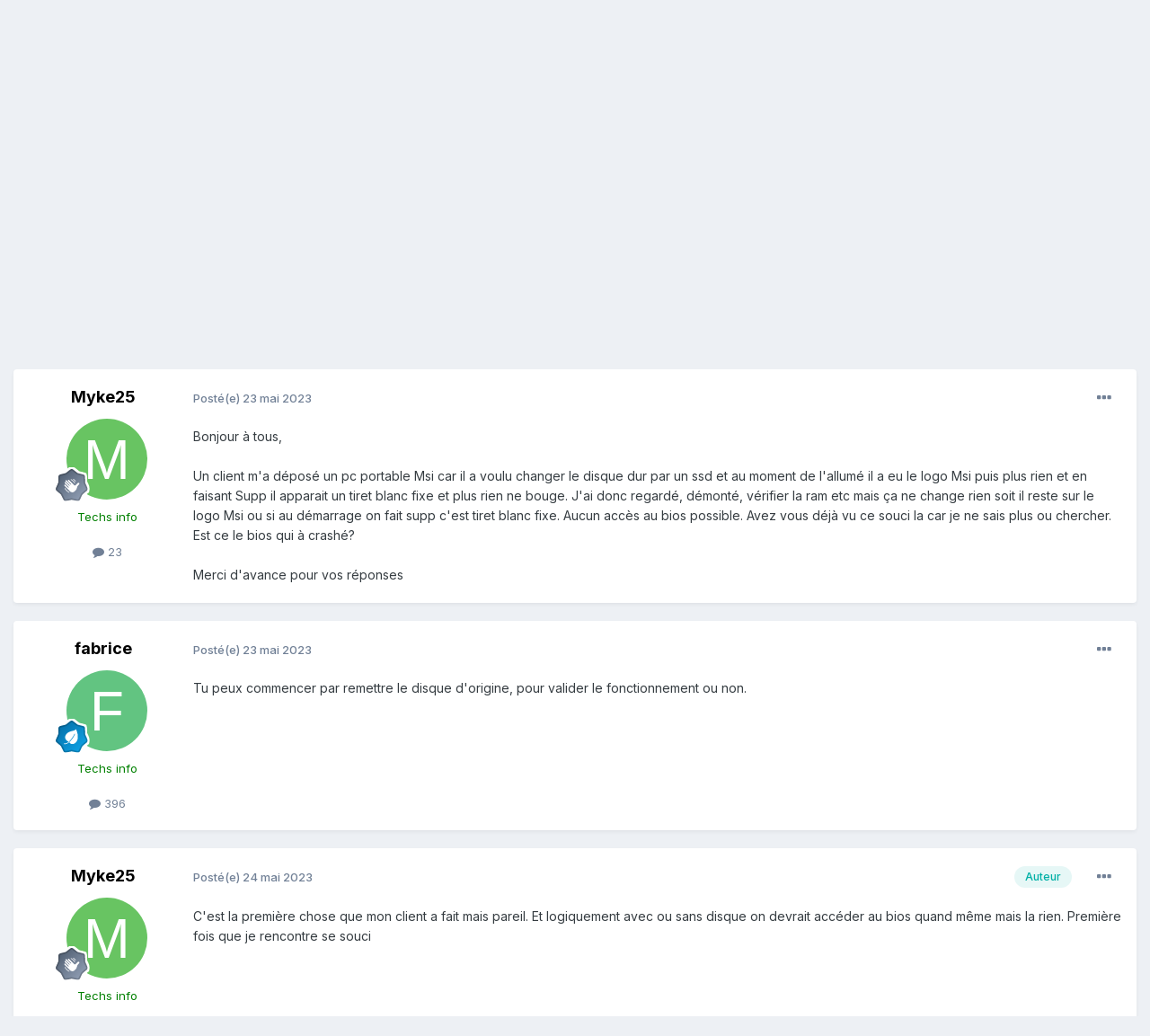

--- FILE ---
content_type: text/html;charset=UTF-8
request_url: https://forum.tech2tech.fr/topic/9243-portable-msi-tiret-blanc-fixe/
body_size: 17600
content:
<!DOCTYPE html>
<html lang="fr-FR" dir="ltr">
	<head>
		<meta charset="utf-8">
        
		<title>Portable Msi tiret blanc fixe - Le matériel - Le Forum des professionnels de l&#039;informatique</title>
		
			<script>
  (function(i,s,o,g,r,a,m){i['GoogleAnalyticsObject']=r;i[r]=i[r]||function(){
  (i[r].q=i[r].q||[]).push(arguments)},i[r].l=1*new Date();a=s.createElement(o),
  m=s.getElementsByTagName(o)[0];a.async=1;a.src=g;m.parentNode.insertBefore(a,m)
  })(window,document,'script','https://www.google-analytics.com/analytics.js','ga');

  ga('create', 'UA-34543340-1', 'auto');
  ga('send', 'pageview');

</script>
		
		
		
		

	<meta name="viewport" content="width=device-width, initial-scale=1">


	
	


	<meta name="twitter:card" content="summary" />


	
		<meta name="twitter:site" content="@tech2techfr" />
	


	
		
			
				<meta property="og:title" content="Portable Msi tiret blanc fixe">
			
		
	

	
		
			
				<meta property="og:type" content="website">
			
		
	

	
		
			
				<meta property="og:url" content="https://forum.tech2tech.fr/topic/9243-portable-msi-tiret-blanc-fixe/">
			
		
	

	
		
			
				<meta name="description" content="Bonjour à tous, Un client m&#039;a déposé un pc portable Msi car il a voulu changer le disque dur par un ssd et au moment de l&#039;allumé il a eu le logo Msi puis plus rien et en faisant Supp il apparait un tiret blanc fixe et plus rien ne bouge. J&#039;ai donc regardé, démonté, vérifier la ram etc mais ça ne ...">
			
		
	

	
		
			
				<meta property="og:description" content="Bonjour à tous, Un client m&#039;a déposé un pc portable Msi car il a voulu changer le disque dur par un ssd et au moment de l&#039;allumé il a eu le logo Msi puis plus rien et en faisant Supp il apparait un tiret blanc fixe et plus rien ne bouge. J&#039;ai donc regardé, démonté, vérifier la ram etc mais ça ne ...">
			
		
	

	
		
			
				<meta property="og:updated_time" content="2023-05-29T21:16:53Z">
			
		
	

	
		
			
				<meta property="og:site_name" content="Le Forum des professionnels de l&#039;informatique">
			
		
	

	
		
			
				<meta property="og:locale" content="fr_FR">
			
		
	


	
		<link rel="canonical" href="https://forum.tech2tech.fr/topic/9243-portable-msi-tiret-blanc-fixe/" />
	

<link rel="alternate" type="application/rss+xml" title="RSS News" href="https://forum.tech2tech.fr/rss/1-rss-news.xml/" />



<link rel="manifest" href="https://forum.tech2tech.fr/manifest.webmanifest/">
<meta name="msapplication-config" content="https://forum.tech2tech.fr/browserconfig.xml/">
<meta name="msapplication-starturl" content="/">
<meta name="application-name" content="Le Forum des professionnels de l'informatique">
<meta name="apple-mobile-web-app-title" content="Le Forum des professionnels de l'informatique">

	<meta name="theme-color" content="#00b0a6">










<link rel="preload" href="//forum.tech2tech.fr/applications/core/interface/font/fontawesome-webfont.woff2?v=4.7.0" as="font" crossorigin="anonymous">
		


	<link rel="preconnect" href="https://fonts.googleapis.com">
	<link rel="preconnect" href="https://fonts.gstatic.com" crossorigin>
	
		<link href="https://fonts.googleapis.com/css2?family=Inter:wght@300;400;500;600;700&display=swap" rel="stylesheet">
	



	<link rel='stylesheet' href='https://forum.tech2tech.fr/uploads/css_built_1/341e4a57816af3ba440d891ca87450ff_framework.css?v=61a47093821716237114' media='all'>

	<link rel='stylesheet' href='https://forum.tech2tech.fr/uploads/css_built_1/05e81b71abe4f22d6eb8d1a929494829_responsive.css?v=61a47093821716237114' media='all'>

	<link rel='stylesheet' href='https://forum.tech2tech.fr/uploads/css_built_1/20446cf2d164adcc029377cb04d43d17_flags.css?v=61a47093821716237114' media='all'>

	<link rel='stylesheet' href='https://forum.tech2tech.fr/uploads/css_built_1/90eb5adf50a8c640f633d47fd7eb1778_core.css?v=61a47093821716237114' media='all'>

	<link rel='stylesheet' href='https://forum.tech2tech.fr/uploads/css_built_1/5a0da001ccc2200dc5625c3f3934497d_core_responsive.css?v=61a47093821716237114' media='all'>

	<link rel='stylesheet' href='https://forum.tech2tech.fr/uploads/css_built_1/62e269ced0fdab7e30e026f1d30ae516_forums.css?v=61a47093821716237114' media='all'>

	<link rel='stylesheet' href='https://forum.tech2tech.fr/uploads/css_built_1/76e62c573090645fb99a15a363d8620e_forums_responsive.css?v=61a47093821716237114' media='all'>

	<link rel='stylesheet' href='https://forum.tech2tech.fr/uploads/css_built_1/ebdea0c6a7dab6d37900b9190d3ac77b_topics.css?v=61a47093821716237114' media='all'>





<link rel='stylesheet' href='https://forum.tech2tech.fr/uploads/css_built_1/258adbb6e4f3e83cd3b355f84e3fa002_custom.css?v=61a47093821716237114' media='all'>




		
		

	
	<link rel='shortcut icon' href='https://forum.tech2tech.fr/uploads/monthly_2017_10/favicon.ico.1807bc4b03d1a5ef7e3a52fb9bc93386.ico' type="image/x-icon">

	</head>
	<body class='ipsApp ipsApp_front ipsJS_none ipsClearfix' data-controller='core.front.core.app' data-message="" data-pageApp='forums' data-pageLocation='front' data-pageModule='forums' data-pageController='topic' data-pageID='9243'  >
		
        

        

		<a href='#ipsLayout_mainArea' class='ipsHide' title='Aller au contenu principal de cette page' accesskey='m'>Aller au contenu</a>
		





		<div id='ipsLayout_header' class='ipsClearfix'>
			<header>
				<div class='ipsLayout_container'>
					


<a href='https://forum.tech2tech.fr/' id='elLogo' accesskey='1'><img src="https://forum.tech2tech.fr/uploads/monthly_2017_10/aLogo-Color-BG-200.png.5944f55b81b5f59421d94be58b6dc3e1.png" alt='Le Forum des professionnels de l&#039;informatique'></a>

					
						

	<ul id='elUserNav' class='ipsList_inline cSignedOut ipsResponsive_showDesktop'>
		
        
		
        
        
            
            <li id='elSignInLink'>
                <a href='https://forum.tech2tech.fr/login/' data-ipsMenu-closeOnClick="false" data-ipsMenu id='elUserSignIn'>
                    Utilisateur existant ? Connexion &nbsp;<i class='fa fa-caret-down'></i>
                </a>
                
<div id='elUserSignIn_menu' class='ipsMenu ipsMenu_auto ipsHide'>
	<form accept-charset='utf-8' method='post' action='https://forum.tech2tech.fr/login/'>
		<input type="hidden" name="csrfKey" value="821202607a7223bc90a8674230e1b1f7">
		<input type="hidden" name="ref" value="aHR0cHM6Ly9mb3J1bS50ZWNoMnRlY2guZnIvdG9waWMvOTI0My1wb3J0YWJsZS1tc2ktdGlyZXQtYmxhbmMtZml4ZS8=">
		<div data-role="loginForm">
			
			
			
				
<div class="ipsPad ipsForm ipsForm_vertical">
	<h4 class="ipsType_sectionHead">Connexion</h4>
	<br><br>
	<ul class='ipsList_reset'>
		<li class="ipsFieldRow ipsFieldRow_noLabel ipsFieldRow_fullWidth">
			
			
				<input type="email" placeholder="Adresse de courriel" name="auth" autocomplete="email">
			
		</li>
		<li class="ipsFieldRow ipsFieldRow_noLabel ipsFieldRow_fullWidth">
			<input type="password" placeholder="Mot de passe" name="password" autocomplete="current-password">
		</li>
		<li class="ipsFieldRow ipsFieldRow_checkbox ipsClearfix">
			<span class="ipsCustomInput">
				<input type="checkbox" name="remember_me" id="remember_me_checkbox" value="1" checked aria-checked="true">
				<span></span>
			</span>
			<div class="ipsFieldRow_content">
				<label class="ipsFieldRow_label" for="remember_me_checkbox">Se souvenir de moi</label>
				<span class="ipsFieldRow_desc">Non recommandé sur les ordinateurs partagés</span>
			</div>
		</li>
		<li class="ipsFieldRow ipsFieldRow_fullWidth">
			<button type="submit" name="_processLogin" value="usernamepassword" class="ipsButton ipsButton_primary ipsButton_small" id="elSignIn_submit">Connexion</button>
			
				<p class="ipsType_right ipsType_small">
					
						<a href='https://forum.tech2tech.fr/lostpassword/' data-ipsDialog data-ipsDialog-title='Mot de passe oublié ?'>
					
					Mot de passe oublié ?</a>
				</p>
			
		</li>
	</ul>
</div>
			
		</div>
	</form>
</div>
            </li>
            
        
		
			<li>
				
					<a href='https://forum.tech2tech.fr/register/'  id='elRegisterButton' class='ipsButton ipsButton_normal ipsButton_primary'>S’inscrire</a>
				
			</li>
		
	</ul>

						
<ul class='ipsMobileHamburger ipsList_reset ipsResponsive_hideDesktop'>
	<li data-ipsDrawer data-ipsDrawer-drawerElem='#elMobileDrawer'>
		<a href='#' >
			
			
				
			
			
			
			<i class='fa fa-navicon'></i>
		</a>
	</li>
</ul>
					
				</div>
			</header>
			

	<nav data-controller='core.front.core.navBar' class=' ipsResponsive_showDesktop'>
		<div class='ipsNavBar_primary ipsLayout_container '>
			<ul data-role="primaryNavBar" class='ipsClearfix'>
				


	
		
		
			
		
		<li class='ipsNavBar_active' data-active id='elNavSecondary_1' data-role="navBarItem" data-navApp="core" data-navExt="CustomItem">
			
			
				<a href="https://forum.tech2tech.fr"  data-navItem-id="1" data-navDefault>
					Naviguer<span class='ipsNavBar_active__identifier'></span>
				</a>
			
			
				<ul class='ipsNavBar_secondary ' data-role='secondaryNavBar'>
					


	
		
		
			
		
		<li class='ipsNavBar_active' data-active id='elNavSecondary_3' data-role="navBarItem" data-navApp="forums" data-navExt="Forums">
			
			
				<a href="https://forum.tech2tech.fr"  data-navItem-id="3" data-navDefault>
					Forums<span class='ipsNavBar_active__identifier'></span>
				</a>
			
			
		</li>
	
	

	
		
		
		<li  id='elNavSecondary_5' data-role="navBarItem" data-navApp="core" data-navExt="Guidelines">
			
			
				<a href="https://forum.tech2tech.fr/guidelines/"  data-navItem-id="5" >
					Règles<span class='ipsNavBar_active__identifier'></span>
				</a>
			
			
		</li>
	
	

	
		
		
		<li  id='elNavSecondary_6' data-role="navBarItem" data-navApp="core" data-navExt="StaffDirectory">
			
			
				<a href="https://forum.tech2tech.fr/staff/"  data-navItem-id="6" >
					Équipe<span class='ipsNavBar_active__identifier'></span>
				</a>
			
			
		</li>
	
	

	
		
		
		<li  id='elNavSecondary_7' data-role="navBarItem" data-navApp="core" data-navExt="OnlineUsers">
			
			
				<a href="https://forum.tech2tech.fr/online/"  data-navItem-id="7" >
					Utilisateurs en ligne<span class='ipsNavBar_active__identifier'></span>
				</a>
			
			
		</li>
	
	

					<li class='ipsHide' id='elNavigationMore_1' data-role='navMore'>
						<a href='#' data-ipsMenu data-ipsMenu-appendTo='#elNavigationMore_1' id='elNavigationMore_1_dropdown'>Plus <i class='fa fa-caret-down'></i></a>
						<ul class='ipsHide ipsMenu ipsMenu_auto' id='elNavigationMore_1_dropdown_menu' data-role='moreDropdown'></ul>
					</li>
				</ul>
			
		</li>
	
	

	
		
		
		<li  id='elNavSecondary_2' data-role="navBarItem" data-navApp="core" data-navExt="CustomItem">
			
			
				<a href="https://forum.tech2tech.fr/discover/"  data-navItem-id="2" >
					Activité<span class='ipsNavBar_active__identifier'></span>
				</a>
			
			
				<ul class='ipsNavBar_secondary ipsHide' data-role='secondaryNavBar'>
					


	
		
		
		<li  id='elNavSecondary_8' data-role="navBarItem" data-navApp="core" data-navExt="AllActivity">
			
			
				<a href="https://forum.tech2tech.fr/discover/"  data-navItem-id="8" >
					Toute l’activité<span class='ipsNavBar_active__identifier'></span>
				</a>
			
			
		</li>
	
	

	
		
		
		<li  id='elNavSecondary_9' data-role="navBarItem" data-navApp="core" data-navExt="YourActivityStreams">
			
			
				<a href="#"  data-navItem-id="9" >
					Flux de mon activité<span class='ipsNavBar_active__identifier'></span>
				</a>
			
			
		</li>
	
	

	
		
		
		<li  id='elNavSecondary_10' data-role="navBarItem" data-navApp="core" data-navExt="YourActivityStreamsItem">
			
			
				<a href="https://forum.tech2tech.fr/discover/unread/"  data-navItem-id="10" >
					Contenu non lu<span class='ipsNavBar_active__identifier'></span>
				</a>
			
			
		</li>
	
	

	
		
		
		<li  id='elNavSecondary_11' data-role="navBarItem" data-navApp="core" data-navExt="YourActivityStreamsItem">
			
			
				<a href="https://forum.tech2tech.fr/discover/content-started/"  data-navItem-id="11" >
					Contenu que j’ai commencé<span class='ipsNavBar_active__identifier'></span>
				</a>
			
			
		</li>
	
	

	
		
		
		<li  id='elNavSecondary_12' data-role="navBarItem" data-navApp="core" data-navExt="Search">
			
			
				<a href="https://forum.tech2tech.fr/search/"  data-navItem-id="12" >
					Rechercher<span class='ipsNavBar_active__identifier'></span>
				</a>
			
			
		</li>
	
	

					<li class='ipsHide' id='elNavigationMore_2' data-role='navMore'>
						<a href='#' data-ipsMenu data-ipsMenu-appendTo='#elNavigationMore_2' id='elNavigationMore_2_dropdown'>Plus <i class='fa fa-caret-down'></i></a>
						<ul class='ipsHide ipsMenu ipsMenu_auto' id='elNavigationMore_2_dropdown_menu' data-role='moreDropdown'></ul>
					</li>
				</ul>
			
		</li>
	
	

	
		
		
		<li  id='elNavSecondary_13' data-role="navBarItem" data-navApp="core" data-navExt="Menu">
			
			
				<a href="#" id="elNavigation_13" data-ipsMenu data-ipsMenu-appendTo='#elNavSecondary_13' data-ipsMenu-activeClass='ipsNavActive_menu' data-navItem-id="13" >
					Tech2Tech.fr <i class="fa fa-caret-down"></i><span class='ipsNavBar_active__identifier'></span>
				</a>
				<ul id="elNavigation_13_menu" class="ipsMenu ipsMenu_auto ipsHide">
					

	
		
			<li class='ipsMenu_item' >
				<a href='https://www.tech2tech.fr/' >
					tech2tech.fr - Le blog
				</a>
			</li>
		
	

	
		
			<li class='ipsMenu_item' >
				<a href='https://upload.tech2tech.fr' >
					Partager des images
				</a>
			</li>
		
	

	

	
		
			<li class='ipsMenu_item' >
				<a href='http://annuaire.tech2tech.fr/' >
					L'annuaire des techs
				</a>
			</li>
		
	

	
		
			<li class='ipsMenu_item' >
				<a href='http://emploi.tech2tech.fr/' >
					Offres d'emploi
				</a>
			</li>
		
	

				</ul>
			
			
		</li>
	
	

	
		
		
		<li  id='elNavSecondary_15' data-role="navBarItem" data-navApp="core" data-navExt="Leaderboard">
			
			
				<a href="https://forum.tech2tech.fr/leaderboard/"  data-navItem-id="15" >
					Classement<span class='ipsNavBar_active__identifier'></span>
				</a>
			
			
		</li>
	
	

	
	

	
	

	
		
		
		<li  id='elNavSecondary_21' data-role="navBarItem" data-navApp="downloads" data-navExt="Downloads">
			
			
				<a href="https://forum.tech2tech.fr/files/"  data-navItem-id="21" >
					Téléchargements<span class='ipsNavBar_active__identifier'></span>
				</a>
			
			
		</li>
	
	

				<li class='ipsHide' id='elNavigationMore' data-role='navMore'>
					<a href='#' data-ipsMenu data-ipsMenu-appendTo='#elNavigationMore' id='elNavigationMore_dropdown'>Plus</a>
					<ul class='ipsNavBar_secondary ipsHide' data-role='secondaryNavBar'>
						<li class='ipsHide' id='elNavigationMore_more' data-role='navMore'>
							<a href='#' data-ipsMenu data-ipsMenu-appendTo='#elNavigationMore_more' id='elNavigationMore_more_dropdown'>Plus <i class='fa fa-caret-down'></i></a>
							<ul class='ipsHide ipsMenu ipsMenu_auto' id='elNavigationMore_more_dropdown_menu' data-role='moreDropdown'></ul>
						</li>
					</ul>
				</li>
			</ul>
			

	<div id="elSearchWrapper">
		<div id='elSearch' data-controller="core.front.core.quickSearch">
			<form accept-charset='utf-8' action='//forum.tech2tech.fr/search/?do=quicksearch' method='post'>
                <input type='search' id='elSearchField' placeholder='Rechercher…' name='q' autocomplete='off' aria-label='Rechercher'>
                <details class='cSearchFilter'>
                    <summary class='cSearchFilter__text'></summary>
                    <ul class='cSearchFilter__menu'>
                        
                        <li><label><input type="radio" name="type" value="all" ><span class='cSearchFilter__menuText'>N’importe où</span></label></li>
                        
                            
                                <li><label><input type="radio" name="type" value='contextual_{&quot;type&quot;:&quot;forums_topic&quot;,&quot;nodes&quot;:13}' checked><span class='cSearchFilter__menuText'>Ce forum</span></label></li>
                            
                                <li><label><input type="radio" name="type" value='contextual_{&quot;type&quot;:&quot;forums_topic&quot;,&quot;item&quot;:9243}' checked><span class='cSearchFilter__menuText'>Ce sujet</span></label></li>
                            
                        
                        
                            <li><label><input type="radio" name="type" value="core_statuses_status"><span class='cSearchFilter__menuText'>Mises à jour de statut</span></label></li>
                        
                            <li><label><input type="radio" name="type" value="forums_topic"><span class='cSearchFilter__menuText'>Sujets</span></label></li>
                        
                            <li><label><input type="radio" name="type" value="downloads_file"><span class='cSearchFilter__menuText'>Fichiers</span></label></li>
                        
                            <li><label><input type="radio" name="type" value="core_members"><span class='cSearchFilter__menuText'>Membres</span></label></li>
                        
                    </ul>
                </details>
				<button class='cSearchSubmit' type="submit" aria-label='Rechercher'><i class="fa fa-search"></i></button>
			</form>
		</div>
	</div>

		</div>
	</nav>

			
<ul id='elMobileNav' class='ipsResponsive_hideDesktop' data-controller='core.front.core.mobileNav'>
	
		
			
			
				
				
			
				
					<li id='elMobileBreadcrumb'>
						<a href='https://forum.tech2tech.fr/forum/13-le-mat%C3%A9riel/'>
							<span>Le matériel</span>
						</a>
					</li>
				
				
			
				
				
			
		
	
	
	
	<li >
		<a data-action="defaultStream" href='https://forum.tech2tech.fr/discover/'><i class="fa fa-newspaper-o" aria-hidden="true"></i></a>
	</li>

	

	
		<li class='ipsJS_show'>
			<a href='https://forum.tech2tech.fr/search/'><i class='fa fa-search'></i></a>
		</li>
	
</ul>
		</div>
		<main id='ipsLayout_body' class='ipsLayout_container'>
			<div id='ipsLayout_contentArea'>
				<div id='ipsLayout_contentWrapper'>
					
<nav class='ipsBreadcrumb ipsBreadcrumb_top ipsFaded_withHover'>
	

	<ul class='ipsList_inline ipsPos_right'>
		
		<li >
			<a data-action="defaultStream" class='ipsType_light '  href='https://forum.tech2tech.fr/discover/'><i class="fa fa-newspaper-o" aria-hidden="true"></i> <span>Toute l’activité</span></a>
		</li>
		
	</ul>

	<ul data-role="breadcrumbList">
		<li>
			<a title="Accueil" href='https://forum.tech2tech.fr/'>
				<span>Accueil <i class='fa fa-angle-right'></i></span>
			</a>
		</li>
		
		
			<li>
				
					<a href='https://forum.tech2tech.fr/forum/12-espace-technique/'>
						<span>Espace Technique <i class='fa fa-angle-right' aria-hidden="true"></i></span>
					</a>
				
			</li>
		
			<li>
				
					<a href='https://forum.tech2tech.fr/forum/13-le-mat%C3%A9riel/'>
						<span>Le matériel <i class='fa fa-angle-right' aria-hidden="true"></i></span>
					</a>
				
			</li>
		
			<li>
				
					Portable Msi tiret blanc fixe
				
			</li>
		
	</ul>
</nav>
					
					<div id='ipsLayout_mainArea'>
						
						
						
						

	




						



<div class='ipsPageHeader ipsResponsive_pull ipsBox ipsPadding sm:ipsPadding:half ipsMargin_bottom'>
		
	
	<div class='ipsFlex ipsFlex-ai:center ipsFlex-fw:wrap ipsGap:4'>
		<div class='ipsFlex-flex:11'>
			<h1 class='ipsType_pageTitle ipsContained_container'>
				

				
				
					<span class='ipsType_break ipsContained'>
						<span>Portable Msi tiret blanc fixe</span>
					</span>
				
			</h1>
			
			
		</div>
		
	</div>
	<hr class='ipsHr'>
	<div class='ipsPageHeader__meta ipsFlex ipsFlex-jc:between ipsFlex-ai:center ipsFlex-fw:wrap ipsGap:3'>
		<div class='ipsFlex-flex:11'>
			<div class='ipsPhotoPanel ipsPhotoPanel_mini ipsPhotoPanel_notPhone ipsClearfix'>
				


	<a href="https://forum.tech2tech.fr/profile/4299-myke25/" rel="nofollow" data-ipsHover data-ipsHover-width="370" data-ipsHover-target="https://forum.tech2tech.fr/profile/4299-myke25/?do=hovercard" class="ipsUserPhoto ipsUserPhoto_mini" title="Aller sur le profil de Myke25">
		<img src='data:image/svg+xml,%3Csvg%20xmlns%3D%22http%3A%2F%2Fwww.w3.org%2F2000%2Fsvg%22%20viewBox%3D%220%200%201024%201024%22%20style%3D%22background%3A%2368c462%22%3E%3Cg%3E%3Ctext%20text-anchor%3D%22middle%22%20dy%3D%22.35em%22%20x%3D%22512%22%20y%3D%22512%22%20fill%3D%22%23ffffff%22%20font-size%3D%22700%22%20font-family%3D%22-apple-system%2C%20BlinkMacSystemFont%2C%20Roboto%2C%20Helvetica%2C%20Arial%2C%20sans-serif%22%3EM%3C%2Ftext%3E%3C%2Fg%3E%3C%2Fsvg%3E' alt='Myke25' loading="lazy">
	</a>

				<div>
					<p class='ipsType_reset ipsType_blendLinks'>
						<span class='ipsType_normal'>
						
							<strong>Par 


<a href='https://forum.tech2tech.fr/profile/4299-myke25/' rel="nofollow" data-ipsHover data-ipsHover-width='370' data-ipsHover-target='https://forum.tech2tech.fr/profile/4299-myke25/?do=hovercard&amp;referrer=https%253A%252F%252Fforum.tech2tech.fr%252Ftopic%252F9243-portable-msi-tiret-blanc-fixe%252F' title="Aller sur le profil de Myke25" class="ipsType_break">Myke25</a></strong><br />
							<span class='ipsType_light'><time datetime='2023-05-23T20:20:00Z' title='23/05/2023 20:20' data-short='2 a'>23 mai 2023</time> dans <a href="https://forum.tech2tech.fr/forum/13-le-mat%C3%A9riel/">Le matériel</a></span>
						
						</span>
					</p>
				</div>
			</div>
		</div>
		
			<div class='ipsFlex-flex:01 ipsResponsive_hidePhone'>
				<div class='ipsShareLinks'>
					
						


    <a href='#elShareItem_445885550_menu' id='elShareItem_445885550' data-ipsMenu class='ipsShareButton ipsButton ipsButton_verySmall ipsButton_link ipsButton_link--light'>
        <span><i class='fa fa-share-alt'></i></span> &nbsp;Share
    </a>

    <div class='ipsPadding ipsMenu ipsMenu_auto ipsHide' id='elShareItem_445885550_menu' data-controller="core.front.core.sharelink">
        <ul class='ipsList_inline'>
            
                <li>
<a href="https://www.linkedin.com/shareArticle?mini=true&amp;url=https%3A%2F%2Fforum.tech2tech.fr%2Ftopic%2F9243-portable-msi-tiret-blanc-fixe%2F&amp;title=Portable+Msi+tiret+blanc+fixe" rel="nofollow noopener" class="cShareLink cShareLink_linkedin" target="_blank" data-role="shareLink" title='Partager sur LinkedIn' data-ipsTooltip>
	<i class="fa fa-linkedin"></i>
</a></li>
            
                <li>
<a href="https://x.com/share?url=https%3A%2F%2Fforum.tech2tech.fr%2Ftopic%2F9243-portable-msi-tiret-blanc-fixe%2F" class="cShareLink cShareLink_x" target="_blank" data-role="shareLink" title='Share on X' data-ipsTooltip rel='nofollow noopener'>
    <i class="fa fa-x"></i>
</a></li>
            
                <li>
<a href="https://www.facebook.com/sharer/sharer.php?u=https%3A%2F%2Fforum.tech2tech.fr%2Ftopic%2F9243-portable-msi-tiret-blanc-fixe%2F" class="cShareLink cShareLink_facebook" target="_blank" data-role="shareLink" title='Partager sur Facebook' data-ipsTooltip rel='noopener nofollow'>
	<i class="fa fa-facebook"></i>
</a></li>
            
                <li>
<a href="https://www.reddit.com/submit?url=https%3A%2F%2Fforum.tech2tech.fr%2Ftopic%2F9243-portable-msi-tiret-blanc-fixe%2F&amp;title=Portable+Msi+tiret+blanc+fixe" rel="nofollow noopener" class="cShareLink cShareLink_reddit" target="_blank" title='Partager sur Reddit' data-ipsTooltip>
	<i class="fa fa-reddit"></i>
</a></li>
            
                <li>
<a href="mailto:?subject=Portable%20Msi%20tiret%20blanc%20fixe&body=https%3A%2F%2Fforum.tech2tech.fr%2Ftopic%2F9243-portable-msi-tiret-blanc-fixe%2F" rel='nofollow' class='cShareLink cShareLink_email' title='Partager via courriel' data-ipsTooltip>
	<i class="fa fa-envelope"></i>
</a></li>
            
                <li>
<a href="https://pinterest.com/pin/create/button/?url=https://forum.tech2tech.fr/topic/9243-portable-msi-tiret-blanc-fixe/&amp;media=" class="cShareLink cShareLink_pinterest" rel="nofollow noopener" target="_blank" data-role="shareLink" title='Partager sur Pinterest' data-ipsTooltip>
	<i class="fa fa-pinterest"></i>
</a></li>
            
        </ul>
        
            <hr class='ipsHr'>
            <button class='ipsHide ipsButton ipsButton_verySmall ipsButton_light ipsButton_fullWidth ipsMargin_top:half' data-controller='core.front.core.webshare' data-role='webShare' data-webShareTitle='Portable Msi tiret blanc fixe' data-webShareText='Portable Msi tiret blanc fixe' data-webShareUrl='https://forum.tech2tech.fr/topic/9243-portable-msi-tiret-blanc-fixe/'>More sharing options...</button>
        
    </div>

					
					
                    

					



					



<div data-followApp='forums' data-followArea='topic' data-followID='9243' data-controller='core.front.core.followButton'>
	

	<a href='https://forum.tech2tech.fr/login/' rel="nofollow" class="ipsFollow ipsPos_middle ipsButton ipsButton_light ipsButton_verySmall " data-role="followButton" data-ipsTooltip title='Connectez-vous pour activer le suivi'>
		<span>Abonnés</span>
		<span class='ipsCommentCount'>1</span>
	</a>

</div>
				</div>
			</div>
					
	</div>
	
	
</div>








<div class='ipsClearfix'>
	<ul class="ipsToolList ipsToolList_horizontal ipsClearfix ipsSpacer_both ipsResponsive_hidePhone">
		
		
		
	</ul>
</div>

<div id='comments' data-controller='core.front.core.commentFeed,forums.front.topic.view, core.front.core.ignoredComments' data-autoPoll data-baseURL='https://forum.tech2tech.fr/topic/9243-portable-msi-tiret-blanc-fixe/' data-lastPage data-feedID='topic-9243' class='cTopic ipsClear ipsSpacer_top'>
	
			
	

	

<div data-controller='core.front.core.recommendedComments' data-url='https://forum.tech2tech.fr/topic/9243-portable-msi-tiret-blanc-fixe/?recommended=comments' class='ipsRecommendedComments ipsHide'>
	<div data-role="recommendedComments">
		<h2 class='ipsType_sectionHead ipsType_large ipsType_bold ipsMargin_bottom'>Messages recommandés</h2>
		
	</div>
</div>
	
	<div id="elPostFeed" data-role='commentFeed' data-controller='core.front.core.moderation' >
		<form action="https://forum.tech2tech.fr/topic/9243-portable-msi-tiret-blanc-fixe/?csrfKey=821202607a7223bc90a8674230e1b1f7&amp;do=multimodComment" method="post" data-ipsPageAction data-role='moderationTools'>
			
			
				

					

					
					



<a id="comment-39907"></a>
<article  id="elComment_39907" class="cPost ipsBox ipsResponsive_pull  ipsComment  ipsComment_parent ipsClearfix ipsClear ipsColumns ipsColumns_noSpacing ipsColumns_collapsePhone    ">
	

	

	<div class="cAuthorPane_mobile ipsResponsive_showPhone">
		<div class="cAuthorPane_photo">
			<div class="cAuthorPane_photoWrap">
				


	<a href="https://forum.tech2tech.fr/profile/4299-myke25/" rel="nofollow" data-ipsHover data-ipsHover-width="370" data-ipsHover-target="https://forum.tech2tech.fr/profile/4299-myke25/?do=hovercard" class="ipsUserPhoto ipsUserPhoto_large" title="Aller sur le profil de Myke25">
		<img src='data:image/svg+xml,%3Csvg%20xmlns%3D%22http%3A%2F%2Fwww.w3.org%2F2000%2Fsvg%22%20viewBox%3D%220%200%201024%201024%22%20style%3D%22background%3A%2368c462%22%3E%3Cg%3E%3Ctext%20text-anchor%3D%22middle%22%20dy%3D%22.35em%22%20x%3D%22512%22%20y%3D%22512%22%20fill%3D%22%23ffffff%22%20font-size%3D%22700%22%20font-family%3D%22-apple-system%2C%20BlinkMacSystemFont%2C%20Roboto%2C%20Helvetica%2C%20Arial%2C%20sans-serif%22%3EM%3C%2Ftext%3E%3C%2Fg%3E%3C%2Fsvg%3E' alt='Myke25' loading="lazy">
	</a>

				
				
					<a href="https://forum.tech2tech.fr/profile/4299-myke25/badges/" rel="nofollow">
						
<img src='https://forum.tech2tech.fr/uploads/monthly_2021_06/2_Rookie.svg' loading="lazy" alt="Rookie" class="cAuthorPane_badge cAuthorPane_badge--rank ipsOutline ipsOutline:2px" data-ipsTooltip title="Rang: Rookie (2/14)">
					</a>
				
			</div>
		</div>
		<div class="cAuthorPane_content">
			<h3 class="ipsType_sectionHead cAuthorPane_author ipsType_break ipsType_blendLinks ipsFlex ipsFlex-ai:center">
				


<a href='https://forum.tech2tech.fr/profile/4299-myke25/' rel="nofollow" data-ipsHover data-ipsHover-width='370' data-ipsHover-target='https://forum.tech2tech.fr/profile/4299-myke25/?do=hovercard&amp;referrer=https%253A%252F%252Fforum.tech2tech.fr%252Ftopic%252F9243-portable-msi-tiret-blanc-fixe%252F' title="Aller sur le profil de Myke25" class="ipsType_break"><span style='color:green;'>Myke25</span></a>
			</h3>
			<div class="ipsType_light ipsType_reset">
				<a href="https://forum.tech2tech.fr/topic/9243-portable-msi-tiret-blanc-fixe/?do=findComment&amp;comment=39907" rel="nofollow" class="ipsType_blendLinks">Posté(e) <time datetime='2023-05-23T20:20:00Z' title='23/05/2023 20:20' data-short='2 a'>23 mai 2023</time></a>
				
			</div>
		</div>
	</div>
	<aside class="ipsComment_author cAuthorPane ipsColumn ipsColumn_medium ipsResponsive_hidePhone">
		<h3 class="ipsType_sectionHead cAuthorPane_author ipsType_blendLinks ipsType_break">
<strong>


<a href='https://forum.tech2tech.fr/profile/4299-myke25/' rel="nofollow" data-ipsHover data-ipsHover-width='370' data-ipsHover-target='https://forum.tech2tech.fr/profile/4299-myke25/?do=hovercard&amp;referrer=https%253A%252F%252Fforum.tech2tech.fr%252Ftopic%252F9243-portable-msi-tiret-blanc-fixe%252F' title="Aller sur le profil de Myke25" class="ipsType_break">Myke25</a></strong>
			
		</h3>
		<ul class="cAuthorPane_info ipsList_reset">
			<li data-role="photo" class="cAuthorPane_photo">
				<div class="cAuthorPane_photoWrap">
					


	<a href="https://forum.tech2tech.fr/profile/4299-myke25/" rel="nofollow" data-ipsHover data-ipsHover-width="370" data-ipsHover-target="https://forum.tech2tech.fr/profile/4299-myke25/?do=hovercard" class="ipsUserPhoto ipsUserPhoto_large" title="Aller sur le profil de Myke25">
		<img src='data:image/svg+xml,%3Csvg%20xmlns%3D%22http%3A%2F%2Fwww.w3.org%2F2000%2Fsvg%22%20viewBox%3D%220%200%201024%201024%22%20style%3D%22background%3A%2368c462%22%3E%3Cg%3E%3Ctext%20text-anchor%3D%22middle%22%20dy%3D%22.35em%22%20x%3D%22512%22%20y%3D%22512%22%20fill%3D%22%23ffffff%22%20font-size%3D%22700%22%20font-family%3D%22-apple-system%2C%20BlinkMacSystemFont%2C%20Roboto%2C%20Helvetica%2C%20Arial%2C%20sans-serif%22%3EM%3C%2Ftext%3E%3C%2Fg%3E%3C%2Fsvg%3E' alt='Myke25' loading="lazy">
	</a>

					
					
						
<img src='https://forum.tech2tech.fr/uploads/monthly_2021_06/2_Rookie.svg' loading="lazy" alt="Rookie" class="cAuthorPane_badge cAuthorPane_badge--rank ipsOutline ipsOutline:2px" data-ipsTooltip title="Rang: Rookie (2/14)">
					
				</div>
			</li>
			
				<li data-role="group"><span style='color:green;'>Techs info</span></li>
				
			
			
				<li data-role="stats" class="ipsMargin_top">
					<ul class="ipsList_reset ipsType_light ipsFlex ipsFlex-ai:center ipsFlex-jc:center ipsGap_row:2 cAuthorPane_stats">
						<li>
							
								<a href="https://forum.tech2tech.fr/profile/4299-myke25/content/" rel="nofollow" title="23 messages " data-ipstooltip class="ipsType_blendLinks">
							
								<i class="fa fa-comment"></i> 23
							
								</a>
							
						</li>
						
					</ul>
				</li>
			
			
				

			
		
</ul>
	</aside>
	<div class="ipsColumn ipsColumn_fluid ipsMargin:none">
		

<div id='comment-39907_wrap' data-controller='core.front.core.comment' data-commentApp='forums' data-commentType='forums' data-commentID="39907" data-quoteData='{&quot;userid&quot;:4299,&quot;username&quot;:&quot;Myke25&quot;,&quot;timestamp&quot;:1684873200,&quot;contentapp&quot;:&quot;forums&quot;,&quot;contenttype&quot;:&quot;forums&quot;,&quot;contentid&quot;:9243,&quot;contentclass&quot;:&quot;forums_Topic&quot;,&quot;contentcommentid&quot;:39907}' class='ipsComment_content ipsType_medium'>

	<div class='ipsComment_meta ipsType_light ipsFlex ipsFlex-ai:center ipsFlex-jc:between ipsFlex-fd:row-reverse'>
		<div class='ipsType_light ipsType_reset ipsType_blendLinks ipsComment_toolWrap'>
			<div class='ipsResponsive_hidePhone ipsComment_badges'>
				<ul class='ipsList_reset ipsFlex ipsFlex-jc:end ipsFlex-fw:wrap ipsGap:2 ipsGap_row:1'>
					
					
					
					
					
				</ul>
			</div>
			<ul class='ipsList_reset ipsComment_tools'>
				<li>
					<a href='#elControls_39907_menu' class='ipsComment_ellipsis' id='elControls_39907' title='Plus d’options…' data-ipsMenu data-ipsMenu-appendTo='#comment-39907_wrap'><i class='fa fa-ellipsis-h'></i></a>
					<ul id='elControls_39907_menu' class='ipsMenu ipsMenu_narrow ipsHide'>
						
							<li class='ipsMenu_item'><a href='https://forum.tech2tech.fr/topic/9243-portable-msi-tiret-blanc-fixe/?do=reportComment&amp;comment=39907' data-ipsDialog data-ipsDialog-remoteSubmit data-ipsDialog-size='medium' data-ipsDialog-flashMessage='Merci pour votre signalement' data-ipsDialog-title="Signaler ce message" data-action='reportComment' title='Signaler ce contenu'>Signaler</a></li>
						
						
							<li class='ipsMenu_item'><a href='https://forum.tech2tech.fr/topic/9243-portable-msi-tiret-blanc-fixe/' title='Partager ce message' data-ipsDialog data-ipsDialog-size='narrow' data-ipsDialog-content='#elShareComment_39907_menu' data-ipsDialog-title="Partager ce message" id='elSharePost_39907' data-role='shareComment'>Share</a></li>
						
                        
						
						
						
							
								
							
							
							
							
							
							
						
					</ul>
				</li>
				
			</ul>
		</div>

		<div class='ipsType_reset ipsResponsive_hidePhone'>
			<a href='https://forum.tech2tech.fr/topic/9243-portable-msi-tiret-blanc-fixe/?do=findComment&amp;comment=39907' rel="nofollow" class='ipsType_blendLinks'>Posté(e) <time datetime='2023-05-23T20:20:00Z' title='23/05/2023 20:20' data-short='2 a'>23 mai 2023</time></a>
			
			<span class='ipsResponsive_hidePhone'>
				
				
			</span>
		</div>
	</div>

	

    

	<div class='cPost_contentWrap'>
		
		<div data-role='commentContent' class='ipsType_normal ipsType_richText ipsPadding_bottom ipsContained' data-controller='core.front.core.lightboxedImages'>
			<p>
	Bonjour à tous,
</p>

<p>
	 
</p>

<p>
	Un client m'a déposé un pc portable Msi car il a voulu changer le disque dur par un ssd et au moment de l'allumé il a eu le logo Msi puis plus rien et en faisant Supp il apparait un tiret blanc fixe et plus rien ne bouge. J'ai donc regardé, démonté, vérifier la ram etc mais ça ne change rien soit il reste sur le logo Msi ou si au démarrage on fait supp c'est tiret blanc fixe. Aucun accès au bios possible. Avez vous déjà vu ce souci la car je ne sais plus ou chercher. Est ce le bios qui à crashé?
</p>

<p>
	 
</p>

<p>
	Merci d'avance pour vos réponses
</p>


			
		</div>

		

		
	</div>

	

	



<div class='ipsPadding ipsHide cPostShareMenu' id='elShareComment_39907_menu'>
	<h5 class='ipsType_normal ipsType_reset'>Lien vers le commentaire</h5>
	
		
	
	
	<input type='text' value='https://forum.tech2tech.fr/topic/9243-portable-msi-tiret-blanc-fixe/' class='ipsField_fullWidth'>

	
	<h5 class='ipsType_normal ipsType_reset ipsSpacer_top'>Partager sur d’autres sites</h5>
	

	<ul class='ipsList_inline ipsList_noSpacing ipsClearfix' data-controller="core.front.core.sharelink">
		
			<li>
<a href="https://www.linkedin.com/shareArticle?mini=true&amp;url=https%3A%2F%2Fforum.tech2tech.fr%2Ftopic%2F9243-portable-msi-tiret-blanc-fixe%2F%3Fdo%3DfindComment%26comment%3D39907&amp;title=Portable+Msi+tiret+blanc+fixe" rel="nofollow noopener" class="cShareLink cShareLink_linkedin" target="_blank" data-role="shareLink" title='Partager sur LinkedIn' data-ipsTooltip>
	<i class="fa fa-linkedin"></i>
</a></li>
		
			<li>
<a href="https://x.com/share?url=https%3A%2F%2Fforum.tech2tech.fr%2Ftopic%2F9243-portable-msi-tiret-blanc-fixe%2F%3Fdo%3DfindComment%26comment%3D39907" class="cShareLink cShareLink_x" target="_blank" data-role="shareLink" title='Share on X' data-ipsTooltip rel='nofollow noopener'>
    <i class="fa fa-x"></i>
</a></li>
		
			<li>
<a href="https://www.facebook.com/sharer/sharer.php?u=https%3A%2F%2Fforum.tech2tech.fr%2Ftopic%2F9243-portable-msi-tiret-blanc-fixe%2F%3Fdo%3DfindComment%26comment%3D39907" class="cShareLink cShareLink_facebook" target="_blank" data-role="shareLink" title='Partager sur Facebook' data-ipsTooltip rel='noopener nofollow'>
	<i class="fa fa-facebook"></i>
</a></li>
		
			<li>
<a href="https://www.reddit.com/submit?url=https%3A%2F%2Fforum.tech2tech.fr%2Ftopic%2F9243-portable-msi-tiret-blanc-fixe%2F%3Fdo%3DfindComment%26comment%3D39907&amp;title=Portable+Msi+tiret+blanc+fixe" rel="nofollow noopener" class="cShareLink cShareLink_reddit" target="_blank" title='Partager sur Reddit' data-ipsTooltip>
	<i class="fa fa-reddit"></i>
</a></li>
		
			<li>
<a href="mailto:?subject=Portable%20Msi%20tiret%20blanc%20fixe&body=https%3A%2F%2Fforum.tech2tech.fr%2Ftopic%2F9243-portable-msi-tiret-blanc-fixe%2F%3Fdo%3DfindComment%26comment%3D39907" rel='nofollow' class='cShareLink cShareLink_email' title='Partager via courriel' data-ipsTooltip>
	<i class="fa fa-envelope"></i>
</a></li>
		
			<li>
<a href="https://pinterest.com/pin/create/button/?url=https://forum.tech2tech.fr/topic/9243-portable-msi-tiret-blanc-fixe/?do=findComment%26comment=39907&amp;media=" class="cShareLink cShareLink_pinterest" rel="nofollow noopener" target="_blank" data-role="shareLink" title='Partager sur Pinterest' data-ipsTooltip>
	<i class="fa fa-pinterest"></i>
</a></li>
		
	</ul>


	<hr class='ipsHr'>
	<button class='ipsHide ipsButton ipsButton_small ipsButton_light ipsButton_fullWidth ipsMargin_top:half' data-controller='core.front.core.webshare' data-role='webShare' data-webShareTitle='Portable Msi tiret blanc fixe' data-webShareText='Bonjour à tous,
 


	 
 


	Un client m&#039;a déposé un pc portable Msi car il a voulu changer le disque dur par un ssd et au moment de l&#039;allumé il a eu le logo Msi puis plus rien et en faisant Supp il apparait un tiret blanc fixe et plus rien ne bouge. J&#039;ai donc regardé, démonté, vérifier la ram etc mais ça ne change rien soit il reste sur le logo Msi ou si au démarrage on fait supp c&#039;est tiret blanc fixe. Aucun accès au bios possible. Avez vous déjà vu ce souci la car je ne sais plus ou chercher. Est ce le bios qui à crashé?
 


	 
 


	Merci d&#039;avance pour vos réponses
 
' data-webShareUrl='https://forum.tech2tech.fr/topic/9243-portable-msi-tiret-blanc-fixe/?do=findComment&amp;comment=39907'>More sharing options...</button>

	
</div>
</div>
	</div>
</article>

					
					
					
				

					

					
					



<a id="comment-39908"></a>
<article  id="elComment_39908" class="cPost ipsBox ipsResponsive_pull  ipsComment  ipsComment_parent ipsClearfix ipsClear ipsColumns ipsColumns_noSpacing ipsColumns_collapsePhone    ">
	

	

	<div class="cAuthorPane_mobile ipsResponsive_showPhone">
		<div class="cAuthorPane_photo">
			<div class="cAuthorPane_photoWrap">
				


	<a href="https://forum.tech2tech.fr/profile/404-fabrice/" rel="nofollow" data-ipsHover data-ipsHover-width="370" data-ipsHover-target="https://forum.tech2tech.fr/profile/404-fabrice/?do=hovercard" class="ipsUserPhoto ipsUserPhoto_large" title="Aller sur le profil de fabrice">
		<img src='data:image/svg+xml,%3Csvg%20xmlns%3D%22http%3A%2F%2Fwww.w3.org%2F2000%2Fsvg%22%20viewBox%3D%220%200%201024%201024%22%20style%3D%22background%3A%2362c481%22%3E%3Cg%3E%3Ctext%20text-anchor%3D%22middle%22%20dy%3D%22.35em%22%20x%3D%22512%22%20y%3D%22512%22%20fill%3D%22%23ffffff%22%20font-size%3D%22700%22%20font-family%3D%22-apple-system%2C%20BlinkMacSystemFont%2C%20Roboto%2C%20Helvetica%2C%20Arial%2C%20sans-serif%22%3EF%3C%2Ftext%3E%3C%2Fg%3E%3C%2Fsvg%3E' alt='fabrice' loading="lazy">
	</a>

				
				
					<a href="https://forum.tech2tech.fr/profile/404-fabrice/badges/" rel="nofollow">
						
<img src='https://forum.tech2tech.fr/uploads/monthly_2021_06/3_Apprentice.svg' loading="lazy" alt="Apprentice" class="cAuthorPane_badge cAuthorPane_badge--rank ipsOutline ipsOutline:2px" data-ipsTooltip title="Rang: Apprentice (3/14)">
					</a>
				
			</div>
		</div>
		<div class="cAuthorPane_content">
			<h3 class="ipsType_sectionHead cAuthorPane_author ipsType_break ipsType_blendLinks ipsFlex ipsFlex-ai:center">
				


<a href='https://forum.tech2tech.fr/profile/404-fabrice/' rel="nofollow" data-ipsHover data-ipsHover-width='370' data-ipsHover-target='https://forum.tech2tech.fr/profile/404-fabrice/?do=hovercard&amp;referrer=https%253A%252F%252Fforum.tech2tech.fr%252Ftopic%252F9243-portable-msi-tiret-blanc-fixe%252F' title="Aller sur le profil de fabrice" class="ipsType_break"><span style='color:green;'>fabrice</span></a>
			</h3>
			<div class="ipsType_light ipsType_reset">
				<a href="https://forum.tech2tech.fr/topic/9243-portable-msi-tiret-blanc-fixe/?do=findComment&amp;comment=39908" rel="nofollow" class="ipsType_blendLinks">Posté(e) <time datetime='2023-05-23T21:02:25Z' title='23/05/2023 21:02' data-short='2 a'>23 mai 2023</time></a>
				
			</div>
		</div>
	</div>
	<aside class="ipsComment_author cAuthorPane ipsColumn ipsColumn_medium ipsResponsive_hidePhone">
		<h3 class="ipsType_sectionHead cAuthorPane_author ipsType_blendLinks ipsType_break">
<strong>


<a href='https://forum.tech2tech.fr/profile/404-fabrice/' rel="nofollow" data-ipsHover data-ipsHover-width='370' data-ipsHover-target='https://forum.tech2tech.fr/profile/404-fabrice/?do=hovercard&amp;referrer=https%253A%252F%252Fforum.tech2tech.fr%252Ftopic%252F9243-portable-msi-tiret-blanc-fixe%252F' title="Aller sur le profil de fabrice" class="ipsType_break">fabrice</a></strong>
			
		</h3>
		<ul class="cAuthorPane_info ipsList_reset">
			<li data-role="photo" class="cAuthorPane_photo">
				<div class="cAuthorPane_photoWrap">
					


	<a href="https://forum.tech2tech.fr/profile/404-fabrice/" rel="nofollow" data-ipsHover data-ipsHover-width="370" data-ipsHover-target="https://forum.tech2tech.fr/profile/404-fabrice/?do=hovercard" class="ipsUserPhoto ipsUserPhoto_large" title="Aller sur le profil de fabrice">
		<img src='data:image/svg+xml,%3Csvg%20xmlns%3D%22http%3A%2F%2Fwww.w3.org%2F2000%2Fsvg%22%20viewBox%3D%220%200%201024%201024%22%20style%3D%22background%3A%2362c481%22%3E%3Cg%3E%3Ctext%20text-anchor%3D%22middle%22%20dy%3D%22.35em%22%20x%3D%22512%22%20y%3D%22512%22%20fill%3D%22%23ffffff%22%20font-size%3D%22700%22%20font-family%3D%22-apple-system%2C%20BlinkMacSystemFont%2C%20Roboto%2C%20Helvetica%2C%20Arial%2C%20sans-serif%22%3EF%3C%2Ftext%3E%3C%2Fg%3E%3C%2Fsvg%3E' alt='fabrice' loading="lazy">
	</a>

					
					
						
<img src='https://forum.tech2tech.fr/uploads/monthly_2021_06/3_Apprentice.svg' loading="lazy" alt="Apprentice" class="cAuthorPane_badge cAuthorPane_badge--rank ipsOutline ipsOutline:2px" data-ipsTooltip title="Rang: Apprentice (3/14)">
					
				</div>
			</li>
			
				<li data-role="group"><span style='color:green;'>Techs info</span></li>
				
			
			
				<li data-role="stats" class="ipsMargin_top">
					<ul class="ipsList_reset ipsType_light ipsFlex ipsFlex-ai:center ipsFlex-jc:center ipsGap_row:2 cAuthorPane_stats">
						<li>
							
								<a href="https://forum.tech2tech.fr/profile/404-fabrice/content/" rel="nofollow" title="396 messages " data-ipstooltip class="ipsType_blendLinks">
							
								<i class="fa fa-comment"></i> 396
							
								</a>
							
						</li>
						
					</ul>
				</li>
			
			
				

			
		
</ul>
	</aside>
	<div class="ipsColumn ipsColumn_fluid ipsMargin:none">
		

<div id='comment-39908_wrap' data-controller='core.front.core.comment' data-commentApp='forums' data-commentType='forums' data-commentID="39908" data-quoteData='{&quot;userid&quot;:404,&quot;username&quot;:&quot;fabrice&quot;,&quot;timestamp&quot;:1684875745,&quot;contentapp&quot;:&quot;forums&quot;,&quot;contenttype&quot;:&quot;forums&quot;,&quot;contentid&quot;:9243,&quot;contentclass&quot;:&quot;forums_Topic&quot;,&quot;contentcommentid&quot;:39908}' class='ipsComment_content ipsType_medium'>

	<div class='ipsComment_meta ipsType_light ipsFlex ipsFlex-ai:center ipsFlex-jc:between ipsFlex-fd:row-reverse'>
		<div class='ipsType_light ipsType_reset ipsType_blendLinks ipsComment_toolWrap'>
			<div class='ipsResponsive_hidePhone ipsComment_badges'>
				<ul class='ipsList_reset ipsFlex ipsFlex-jc:end ipsFlex-fw:wrap ipsGap:2 ipsGap_row:1'>
					
					
					
					
					
				</ul>
			</div>
			<ul class='ipsList_reset ipsComment_tools'>
				<li>
					<a href='#elControls_39908_menu' class='ipsComment_ellipsis' id='elControls_39908' title='Plus d’options…' data-ipsMenu data-ipsMenu-appendTo='#comment-39908_wrap'><i class='fa fa-ellipsis-h'></i></a>
					<ul id='elControls_39908_menu' class='ipsMenu ipsMenu_narrow ipsHide'>
						
							<li class='ipsMenu_item'><a href='https://forum.tech2tech.fr/topic/9243-portable-msi-tiret-blanc-fixe/?do=reportComment&amp;comment=39908' data-ipsDialog data-ipsDialog-remoteSubmit data-ipsDialog-size='medium' data-ipsDialog-flashMessage='Merci pour votre signalement' data-ipsDialog-title="Signaler ce message" data-action='reportComment' title='Signaler ce contenu'>Signaler</a></li>
						
						
							<li class='ipsMenu_item'><a href='https://forum.tech2tech.fr/topic/9243-portable-msi-tiret-blanc-fixe/?do=findComment&amp;comment=39908' rel="nofollow" title='Partager ce message' data-ipsDialog data-ipsDialog-size='narrow' data-ipsDialog-content='#elShareComment_39908_menu' data-ipsDialog-title="Partager ce message" id='elSharePost_39908' data-role='shareComment'>Share</a></li>
						
                        
						
						
						
							
								
							
							
							
							
							
							
						
					</ul>
				</li>
				
			</ul>
		</div>

		<div class='ipsType_reset ipsResponsive_hidePhone'>
			<a href='https://forum.tech2tech.fr/topic/9243-portable-msi-tiret-blanc-fixe/?do=findComment&amp;comment=39908' rel="nofollow" class='ipsType_blendLinks'>Posté(e) <time datetime='2023-05-23T21:02:25Z' title='23/05/2023 21:02' data-short='2 a'>23 mai 2023</time></a>
			
			<span class='ipsResponsive_hidePhone'>
				
				
			</span>
		</div>
	</div>

	

    

	<div class='cPost_contentWrap'>
		
		<div data-role='commentContent' class='ipsType_normal ipsType_richText ipsPadding_bottom ipsContained' data-controller='core.front.core.lightboxedImages'>
			<p>
	Tu peux commencer par remettre le disque d'origine, pour valider le fonctionnement ou non.
</p>


			
		</div>

		

		
	</div>

	

	



<div class='ipsPadding ipsHide cPostShareMenu' id='elShareComment_39908_menu'>
	<h5 class='ipsType_normal ipsType_reset'>Lien vers le commentaire</h5>
	
		
	
	
	<input type='text' value='https://forum.tech2tech.fr/topic/9243-portable-msi-tiret-blanc-fixe/?do=findComment&amp;comment=39908' class='ipsField_fullWidth'>

	
	<h5 class='ipsType_normal ipsType_reset ipsSpacer_top'>Partager sur d’autres sites</h5>
	

	<ul class='ipsList_inline ipsList_noSpacing ipsClearfix' data-controller="core.front.core.sharelink">
		
			<li>
<a href="https://www.linkedin.com/shareArticle?mini=true&amp;url=https%3A%2F%2Fforum.tech2tech.fr%2Ftopic%2F9243-portable-msi-tiret-blanc-fixe%2F%3Fdo%3DfindComment%26comment%3D39908&amp;title=Portable+Msi+tiret+blanc+fixe" rel="nofollow noopener" class="cShareLink cShareLink_linkedin" target="_blank" data-role="shareLink" title='Partager sur LinkedIn' data-ipsTooltip>
	<i class="fa fa-linkedin"></i>
</a></li>
		
			<li>
<a href="https://x.com/share?url=https%3A%2F%2Fforum.tech2tech.fr%2Ftopic%2F9243-portable-msi-tiret-blanc-fixe%2F%3Fdo%3DfindComment%26comment%3D39908" class="cShareLink cShareLink_x" target="_blank" data-role="shareLink" title='Share on X' data-ipsTooltip rel='nofollow noopener'>
    <i class="fa fa-x"></i>
</a></li>
		
			<li>
<a href="https://www.facebook.com/sharer/sharer.php?u=https%3A%2F%2Fforum.tech2tech.fr%2Ftopic%2F9243-portable-msi-tiret-blanc-fixe%2F%3Fdo%3DfindComment%26comment%3D39908" class="cShareLink cShareLink_facebook" target="_blank" data-role="shareLink" title='Partager sur Facebook' data-ipsTooltip rel='noopener nofollow'>
	<i class="fa fa-facebook"></i>
</a></li>
		
			<li>
<a href="https://www.reddit.com/submit?url=https%3A%2F%2Fforum.tech2tech.fr%2Ftopic%2F9243-portable-msi-tiret-blanc-fixe%2F%3Fdo%3DfindComment%26comment%3D39908&amp;title=Portable+Msi+tiret+blanc+fixe" rel="nofollow noopener" class="cShareLink cShareLink_reddit" target="_blank" title='Partager sur Reddit' data-ipsTooltip>
	<i class="fa fa-reddit"></i>
</a></li>
		
			<li>
<a href="mailto:?subject=Portable%20Msi%20tiret%20blanc%20fixe&body=https%3A%2F%2Fforum.tech2tech.fr%2Ftopic%2F9243-portable-msi-tiret-blanc-fixe%2F%3Fdo%3DfindComment%26comment%3D39908" rel='nofollow' class='cShareLink cShareLink_email' title='Partager via courriel' data-ipsTooltip>
	<i class="fa fa-envelope"></i>
</a></li>
		
			<li>
<a href="https://pinterest.com/pin/create/button/?url=https://forum.tech2tech.fr/topic/9243-portable-msi-tiret-blanc-fixe/?do=findComment%26comment=39908&amp;media=" class="cShareLink cShareLink_pinterest" rel="nofollow noopener" target="_blank" data-role="shareLink" title='Partager sur Pinterest' data-ipsTooltip>
	<i class="fa fa-pinterest"></i>
</a></li>
		
	</ul>


	<hr class='ipsHr'>
	<button class='ipsHide ipsButton ipsButton_small ipsButton_light ipsButton_fullWidth ipsMargin_top:half' data-controller='core.front.core.webshare' data-role='webShare' data-webShareTitle='Portable Msi tiret blanc fixe' data-webShareText='Tu peux commencer par remettre le disque d&#039;origine, pour valider le fonctionnement ou non.
 
' data-webShareUrl='https://forum.tech2tech.fr/topic/9243-portable-msi-tiret-blanc-fixe/?do=findComment&amp;comment=39908'>More sharing options...</button>

	
</div>
</div>
	</div>
</article>

					
					
					
				

					

					
					



<a id="comment-39910"></a>
<article  id="elComment_39910" class="cPost ipsBox ipsResponsive_pull  ipsComment  ipsComment_parent ipsClearfix ipsClear ipsColumns ipsColumns_noSpacing ipsColumns_collapsePhone    ">
	

	

	<div class="cAuthorPane_mobile ipsResponsive_showPhone">
		<div class="cAuthorPane_photo">
			<div class="cAuthorPane_photoWrap">
				


	<a href="https://forum.tech2tech.fr/profile/4299-myke25/" rel="nofollow" data-ipsHover data-ipsHover-width="370" data-ipsHover-target="https://forum.tech2tech.fr/profile/4299-myke25/?do=hovercard" class="ipsUserPhoto ipsUserPhoto_large" title="Aller sur le profil de Myke25">
		<img src='data:image/svg+xml,%3Csvg%20xmlns%3D%22http%3A%2F%2Fwww.w3.org%2F2000%2Fsvg%22%20viewBox%3D%220%200%201024%201024%22%20style%3D%22background%3A%2368c462%22%3E%3Cg%3E%3Ctext%20text-anchor%3D%22middle%22%20dy%3D%22.35em%22%20x%3D%22512%22%20y%3D%22512%22%20fill%3D%22%23ffffff%22%20font-size%3D%22700%22%20font-family%3D%22-apple-system%2C%20BlinkMacSystemFont%2C%20Roboto%2C%20Helvetica%2C%20Arial%2C%20sans-serif%22%3EM%3C%2Ftext%3E%3C%2Fg%3E%3C%2Fsvg%3E' alt='Myke25' loading="lazy">
	</a>

				
				
					<a href="https://forum.tech2tech.fr/profile/4299-myke25/badges/" rel="nofollow">
						
<img src='https://forum.tech2tech.fr/uploads/monthly_2021_06/2_Rookie.svg' loading="lazy" alt="Rookie" class="cAuthorPane_badge cAuthorPane_badge--rank ipsOutline ipsOutline:2px" data-ipsTooltip title="Rang: Rookie (2/14)">
					</a>
				
			</div>
		</div>
		<div class="cAuthorPane_content">
			<h3 class="ipsType_sectionHead cAuthorPane_author ipsType_break ipsType_blendLinks ipsFlex ipsFlex-ai:center">
				


<a href='https://forum.tech2tech.fr/profile/4299-myke25/' rel="nofollow" data-ipsHover data-ipsHover-width='370' data-ipsHover-target='https://forum.tech2tech.fr/profile/4299-myke25/?do=hovercard&amp;referrer=https%253A%252F%252Fforum.tech2tech.fr%252Ftopic%252F9243-portable-msi-tiret-blanc-fixe%252F' title="Aller sur le profil de Myke25" class="ipsType_break"><span style='color:green;'>Myke25</span></a>
			</h3>
			<div class="ipsType_light ipsType_reset">
				<a href="https://forum.tech2tech.fr/topic/9243-portable-msi-tiret-blanc-fixe/?do=findComment&amp;comment=39910" rel="nofollow" class="ipsType_blendLinks">Posté(e) <time datetime='2023-05-24T10:28:35Z' title='24/05/2023 10:28' data-short='2 a'>24 mai 2023</time></a>
				
			</div>
		</div>
	</div>
	<aside class="ipsComment_author cAuthorPane ipsColumn ipsColumn_medium ipsResponsive_hidePhone">
		<h3 class="ipsType_sectionHead cAuthorPane_author ipsType_blendLinks ipsType_break">
<strong>


<a href='https://forum.tech2tech.fr/profile/4299-myke25/' rel="nofollow" data-ipsHover data-ipsHover-width='370' data-ipsHover-target='https://forum.tech2tech.fr/profile/4299-myke25/?do=hovercard&amp;referrer=https%253A%252F%252Fforum.tech2tech.fr%252Ftopic%252F9243-portable-msi-tiret-blanc-fixe%252F' title="Aller sur le profil de Myke25" class="ipsType_break">Myke25</a></strong>
			
		</h3>
		<ul class="cAuthorPane_info ipsList_reset">
			<li data-role="photo" class="cAuthorPane_photo">
				<div class="cAuthorPane_photoWrap">
					


	<a href="https://forum.tech2tech.fr/profile/4299-myke25/" rel="nofollow" data-ipsHover data-ipsHover-width="370" data-ipsHover-target="https://forum.tech2tech.fr/profile/4299-myke25/?do=hovercard" class="ipsUserPhoto ipsUserPhoto_large" title="Aller sur le profil de Myke25">
		<img src='data:image/svg+xml,%3Csvg%20xmlns%3D%22http%3A%2F%2Fwww.w3.org%2F2000%2Fsvg%22%20viewBox%3D%220%200%201024%201024%22%20style%3D%22background%3A%2368c462%22%3E%3Cg%3E%3Ctext%20text-anchor%3D%22middle%22%20dy%3D%22.35em%22%20x%3D%22512%22%20y%3D%22512%22%20fill%3D%22%23ffffff%22%20font-size%3D%22700%22%20font-family%3D%22-apple-system%2C%20BlinkMacSystemFont%2C%20Roboto%2C%20Helvetica%2C%20Arial%2C%20sans-serif%22%3EM%3C%2Ftext%3E%3C%2Fg%3E%3C%2Fsvg%3E' alt='Myke25' loading="lazy">
	</a>

					
					
						
<img src='https://forum.tech2tech.fr/uploads/monthly_2021_06/2_Rookie.svg' loading="lazy" alt="Rookie" class="cAuthorPane_badge cAuthorPane_badge--rank ipsOutline ipsOutline:2px" data-ipsTooltip title="Rang: Rookie (2/14)">
					
				</div>
			</li>
			
				<li data-role="group"><span style='color:green;'>Techs info</span></li>
				
			
			
				<li data-role="stats" class="ipsMargin_top">
					<ul class="ipsList_reset ipsType_light ipsFlex ipsFlex-ai:center ipsFlex-jc:center ipsGap_row:2 cAuthorPane_stats">
						<li>
							
								<a href="https://forum.tech2tech.fr/profile/4299-myke25/content/" rel="nofollow" title="23 messages " data-ipstooltip class="ipsType_blendLinks">
							
								<i class="fa fa-comment"></i> 23
							
								</a>
							
						</li>
						
					</ul>
				</li>
			
			
				

			
		
</ul>
	</aside>
	<div class="ipsColumn ipsColumn_fluid ipsMargin:none">
		

<div id='comment-39910_wrap' data-controller='core.front.core.comment' data-commentApp='forums' data-commentType='forums' data-commentID="39910" data-quoteData='{&quot;userid&quot;:4299,&quot;username&quot;:&quot;Myke25&quot;,&quot;timestamp&quot;:1684924115,&quot;contentapp&quot;:&quot;forums&quot;,&quot;contenttype&quot;:&quot;forums&quot;,&quot;contentid&quot;:9243,&quot;contentclass&quot;:&quot;forums_Topic&quot;,&quot;contentcommentid&quot;:39910}' class='ipsComment_content ipsType_medium'>

	<div class='ipsComment_meta ipsType_light ipsFlex ipsFlex-ai:center ipsFlex-jc:between ipsFlex-fd:row-reverse'>
		<div class='ipsType_light ipsType_reset ipsType_blendLinks ipsComment_toolWrap'>
			<div class='ipsResponsive_hidePhone ipsComment_badges'>
				<ul class='ipsList_reset ipsFlex ipsFlex-jc:end ipsFlex-fw:wrap ipsGap:2 ipsGap_row:1'>
					
						<li><strong class="ipsBadge ipsBadge_large ipsComment_authorBadge">Auteur</strong></li>
					
					
					
					
					
				</ul>
			</div>
			<ul class='ipsList_reset ipsComment_tools'>
				<li>
					<a href='#elControls_39910_menu' class='ipsComment_ellipsis' id='elControls_39910' title='Plus d’options…' data-ipsMenu data-ipsMenu-appendTo='#comment-39910_wrap'><i class='fa fa-ellipsis-h'></i></a>
					<ul id='elControls_39910_menu' class='ipsMenu ipsMenu_narrow ipsHide'>
						
							<li class='ipsMenu_item'><a href='https://forum.tech2tech.fr/topic/9243-portable-msi-tiret-blanc-fixe/?do=reportComment&amp;comment=39910' data-ipsDialog data-ipsDialog-remoteSubmit data-ipsDialog-size='medium' data-ipsDialog-flashMessage='Merci pour votre signalement' data-ipsDialog-title="Signaler ce message" data-action='reportComment' title='Signaler ce contenu'>Signaler</a></li>
						
						
							<li class='ipsMenu_item'><a href='https://forum.tech2tech.fr/topic/9243-portable-msi-tiret-blanc-fixe/?do=findComment&amp;comment=39910' rel="nofollow" title='Partager ce message' data-ipsDialog data-ipsDialog-size='narrow' data-ipsDialog-content='#elShareComment_39910_menu' data-ipsDialog-title="Partager ce message" id='elSharePost_39910' data-role='shareComment'>Share</a></li>
						
                        
						
						
						
							
								
							
							
							
							
							
							
						
					</ul>
				</li>
				
			</ul>
		</div>

		<div class='ipsType_reset ipsResponsive_hidePhone'>
			<a href='https://forum.tech2tech.fr/topic/9243-portable-msi-tiret-blanc-fixe/?do=findComment&amp;comment=39910' rel="nofollow" class='ipsType_blendLinks'>Posté(e) <time datetime='2023-05-24T10:28:35Z' title='24/05/2023 10:28' data-short='2 a'>24 mai 2023</time></a>
			
			<span class='ipsResponsive_hidePhone'>
				
				
			</span>
		</div>
	</div>

	

    

	<div class='cPost_contentWrap'>
		
		<div data-role='commentContent' class='ipsType_normal ipsType_richText ipsPadding_bottom ipsContained' data-controller='core.front.core.lightboxedImages'>
			<p>
	C'est la première chose que mon client a fait mais pareil. Et logiquement avec ou sans disque on devrait accéder au bios quand même mais la rien. Première fois que je rencontre se souci
</p>


			
		</div>

		

		
	</div>

	

	



<div class='ipsPadding ipsHide cPostShareMenu' id='elShareComment_39910_menu'>
	<h5 class='ipsType_normal ipsType_reset'>Lien vers le commentaire</h5>
	
		
	
	
	<input type='text' value='https://forum.tech2tech.fr/topic/9243-portable-msi-tiret-blanc-fixe/?do=findComment&amp;comment=39910' class='ipsField_fullWidth'>

	
	<h5 class='ipsType_normal ipsType_reset ipsSpacer_top'>Partager sur d’autres sites</h5>
	

	<ul class='ipsList_inline ipsList_noSpacing ipsClearfix' data-controller="core.front.core.sharelink">
		
			<li>
<a href="https://www.linkedin.com/shareArticle?mini=true&amp;url=https%3A%2F%2Fforum.tech2tech.fr%2Ftopic%2F9243-portable-msi-tiret-blanc-fixe%2F%3Fdo%3DfindComment%26comment%3D39910&amp;title=Portable+Msi+tiret+blanc+fixe" rel="nofollow noopener" class="cShareLink cShareLink_linkedin" target="_blank" data-role="shareLink" title='Partager sur LinkedIn' data-ipsTooltip>
	<i class="fa fa-linkedin"></i>
</a></li>
		
			<li>
<a href="https://x.com/share?url=https%3A%2F%2Fforum.tech2tech.fr%2Ftopic%2F9243-portable-msi-tiret-blanc-fixe%2F%3Fdo%3DfindComment%26comment%3D39910" class="cShareLink cShareLink_x" target="_blank" data-role="shareLink" title='Share on X' data-ipsTooltip rel='nofollow noopener'>
    <i class="fa fa-x"></i>
</a></li>
		
			<li>
<a href="https://www.facebook.com/sharer/sharer.php?u=https%3A%2F%2Fforum.tech2tech.fr%2Ftopic%2F9243-portable-msi-tiret-blanc-fixe%2F%3Fdo%3DfindComment%26comment%3D39910" class="cShareLink cShareLink_facebook" target="_blank" data-role="shareLink" title='Partager sur Facebook' data-ipsTooltip rel='noopener nofollow'>
	<i class="fa fa-facebook"></i>
</a></li>
		
			<li>
<a href="https://www.reddit.com/submit?url=https%3A%2F%2Fforum.tech2tech.fr%2Ftopic%2F9243-portable-msi-tiret-blanc-fixe%2F%3Fdo%3DfindComment%26comment%3D39910&amp;title=Portable+Msi+tiret+blanc+fixe" rel="nofollow noopener" class="cShareLink cShareLink_reddit" target="_blank" title='Partager sur Reddit' data-ipsTooltip>
	<i class="fa fa-reddit"></i>
</a></li>
		
			<li>
<a href="mailto:?subject=Portable%20Msi%20tiret%20blanc%20fixe&body=https%3A%2F%2Fforum.tech2tech.fr%2Ftopic%2F9243-portable-msi-tiret-blanc-fixe%2F%3Fdo%3DfindComment%26comment%3D39910" rel='nofollow' class='cShareLink cShareLink_email' title='Partager via courriel' data-ipsTooltip>
	<i class="fa fa-envelope"></i>
</a></li>
		
			<li>
<a href="https://pinterest.com/pin/create/button/?url=https://forum.tech2tech.fr/topic/9243-portable-msi-tiret-blanc-fixe/?do=findComment%26comment=39910&amp;media=" class="cShareLink cShareLink_pinterest" rel="nofollow noopener" target="_blank" data-role="shareLink" title='Partager sur Pinterest' data-ipsTooltip>
	<i class="fa fa-pinterest"></i>
</a></li>
		
	</ul>


	<hr class='ipsHr'>
	<button class='ipsHide ipsButton ipsButton_small ipsButton_light ipsButton_fullWidth ipsMargin_top:half' data-controller='core.front.core.webshare' data-role='webShare' data-webShareTitle='Portable Msi tiret blanc fixe' data-webShareText='C&#039;est la première chose que mon client a fait mais pareil. Et logiquement avec ou sans disque on devrait accéder au bios quand même mais la rien. Première fois que je rencontre se souci
 
' data-webShareUrl='https://forum.tech2tech.fr/topic/9243-portable-msi-tiret-blanc-fixe/?do=findComment&amp;comment=39910'>More sharing options...</button>

	
</div>
</div>
	</div>
</article>

					
					
					
				

					

					
					



<a id="comment-39912"></a>
<article  id="elComment_39912" class="cPost ipsBox ipsResponsive_pull  ipsComment  ipsComment_parent ipsClearfix ipsClear ipsColumns ipsColumns_noSpacing ipsColumns_collapsePhone    ">
	

	

	<div class="cAuthorPane_mobile ipsResponsive_showPhone">
		<div class="cAuthorPane_photo">
			<div class="cAuthorPane_photoWrap">
				


	<a href="https://forum.tech2tech.fr/profile/531-ramius179/" rel="nofollow" data-ipsHover data-ipsHover-width="370" data-ipsHover-target="https://forum.tech2tech.fr/profile/531-ramius179/?do=hovercard" class="ipsUserPhoto ipsUserPhoto_large" title="Aller sur le profil de ramius179">
		<img src='https://forum.tech2tech.fr/uploads/monthly_2023_04/ramius2.thumb.png.43835b12181fda214964f943a0dd2fea.png' alt='ramius179' loading="lazy">
	</a>

				
				<span class="cAuthorPane_badge cAuthorPane_badge--moderator" data-ipstooltip title="ramius179 is a moderator"></span>
				
				
					<a href="https://forum.tech2tech.fr/profile/531-ramius179/badges/" rel="nofollow">
						
<img src='https://forum.tech2tech.fr/uploads/monthly_2021_06/9_RisingStar.svg' loading="lazy" alt="Rising Star" class="cAuthorPane_badge cAuthorPane_badge--rank ipsOutline ipsOutline:2px" data-ipsTooltip title="Rang: Rising Star (9/14)">
					</a>
				
			</div>
		</div>
		<div class="cAuthorPane_content">
			<h3 class="ipsType_sectionHead cAuthorPane_author ipsType_break ipsType_blendLinks ipsFlex ipsFlex-ai:center">
				


<a href='https://forum.tech2tech.fr/profile/531-ramius179/' rel="nofollow" data-ipsHover data-ipsHover-width='370' data-ipsHover-target='https://forum.tech2tech.fr/profile/531-ramius179/?do=hovercard&amp;referrer=https%253A%252F%252Fforum.tech2tech.fr%252Ftopic%252F9243-portable-msi-tiret-blanc-fixe%252F' title="Aller sur le profil de ramius179" class="ipsType_break"><span style='color:blue;'>ramius179</span></a>
			</h3>
			<div class="ipsType_light ipsType_reset">
				<a href="https://forum.tech2tech.fr/topic/9243-portable-msi-tiret-blanc-fixe/?do=findComment&amp;comment=39912" rel="nofollow" class="ipsType_blendLinks">Posté(e) <time datetime='2023-05-24T13:35:01Z' title='24/05/2023 13:35' data-short='2 a'>24 mai 2023</time></a>
				
			</div>
		</div>
	</div>
	<aside class="ipsComment_author cAuthorPane ipsColumn ipsColumn_medium ipsResponsive_hidePhone">
		<h3 class="ipsType_sectionHead cAuthorPane_author ipsType_blendLinks ipsType_break">
<strong>


<a href='https://forum.tech2tech.fr/profile/531-ramius179/' rel="nofollow" data-ipsHover data-ipsHover-width='370' data-ipsHover-target='https://forum.tech2tech.fr/profile/531-ramius179/?do=hovercard&amp;referrer=https%253A%252F%252Fforum.tech2tech.fr%252Ftopic%252F9243-portable-msi-tiret-blanc-fixe%252F' title="Aller sur le profil de ramius179" class="ipsType_break">ramius179</a></strong>
			
		</h3>
		<ul class="cAuthorPane_info ipsList_reset">
			<li data-role="photo" class="cAuthorPane_photo">
				<div class="cAuthorPane_photoWrap">
					


	<a href="https://forum.tech2tech.fr/profile/531-ramius179/" rel="nofollow" data-ipsHover data-ipsHover-width="370" data-ipsHover-target="https://forum.tech2tech.fr/profile/531-ramius179/?do=hovercard" class="ipsUserPhoto ipsUserPhoto_large" title="Aller sur le profil de ramius179">
		<img src='https://forum.tech2tech.fr/uploads/monthly_2023_04/ramius2.thumb.png.43835b12181fda214964f943a0dd2fea.png' alt='ramius179' loading="lazy">
	</a>

					
						<span class="cAuthorPane_badge cAuthorPane_badge--moderator" data-ipstooltip title="ramius179 is a moderator"></span>
					
					
						
<img src='https://forum.tech2tech.fr/uploads/monthly_2021_06/9_RisingStar.svg' loading="lazy" alt="Rising Star" class="cAuthorPane_badge cAuthorPane_badge--rank ipsOutline ipsOutline:2px" data-ipsTooltip title="Rang: Rising Star (9/14)">
					
				</div>
			</li>
			
				<li data-role="group"><span style='color:blue;'>Modérateurs</span></li>
				
					<li data-role="group-icon"><img src="https://forum.tech2tech.fr/uploads/team_staff.png" alt="" class="cAuthorGroupIcon"></li>
				
			
			
				<li data-role="stats" class="ipsMargin_top">
					<ul class="ipsList_reset ipsType_light ipsFlex ipsFlex-ai:center ipsFlex-jc:center ipsGap_row:2 cAuthorPane_stats">
						<li>
							
								<a href="https://forum.tech2tech.fr/profile/531-ramius179/content/" rel="nofollow" title="1 050 messages " data-ipstooltip class="ipsType_blendLinks">
							
								<i class="fa fa-comment"></i> 1,1k
							
								</a>
							
						</li>
						
					</ul>
				</li>
			
			
				

			
		
</ul>
	</aside>
	<div class="ipsColumn ipsColumn_fluid ipsMargin:none">
		

<div id='comment-39912_wrap' data-controller='core.front.core.comment' data-commentApp='forums' data-commentType='forums' data-commentID="39912" data-quoteData='{&quot;userid&quot;:531,&quot;username&quot;:&quot;ramius179&quot;,&quot;timestamp&quot;:1684935301,&quot;contentapp&quot;:&quot;forums&quot;,&quot;contenttype&quot;:&quot;forums&quot;,&quot;contentid&quot;:9243,&quot;contentclass&quot;:&quot;forums_Topic&quot;,&quot;contentcommentid&quot;:39912}' class='ipsComment_content ipsType_medium'>

	<div class='ipsComment_meta ipsType_light ipsFlex ipsFlex-ai:center ipsFlex-jc:between ipsFlex-fd:row-reverse'>
		<div class='ipsType_light ipsType_reset ipsType_blendLinks ipsComment_toolWrap'>
			<div class='ipsResponsive_hidePhone ipsComment_badges'>
				<ul class='ipsList_reset ipsFlex ipsFlex-jc:end ipsFlex-fw:wrap ipsGap:2 ipsGap_row:1'>
					
					
					
					
					
				</ul>
			</div>
			<ul class='ipsList_reset ipsComment_tools'>
				<li>
					<a href='#elControls_39912_menu' class='ipsComment_ellipsis' id='elControls_39912' title='Plus d’options…' data-ipsMenu data-ipsMenu-appendTo='#comment-39912_wrap'><i class='fa fa-ellipsis-h'></i></a>
					<ul id='elControls_39912_menu' class='ipsMenu ipsMenu_narrow ipsHide'>
						
							<li class='ipsMenu_item'><a href='https://forum.tech2tech.fr/topic/9243-portable-msi-tiret-blanc-fixe/?do=reportComment&amp;comment=39912' data-ipsDialog data-ipsDialog-remoteSubmit data-ipsDialog-size='medium' data-ipsDialog-flashMessage='Merci pour votre signalement' data-ipsDialog-title="Signaler ce message" data-action='reportComment' title='Signaler ce contenu'>Signaler</a></li>
						
						
							<li class='ipsMenu_item'><a href='https://forum.tech2tech.fr/topic/9243-portable-msi-tiret-blanc-fixe/?do=findComment&amp;comment=39912' rel="nofollow" title='Partager ce message' data-ipsDialog data-ipsDialog-size='narrow' data-ipsDialog-content='#elShareComment_39912_menu' data-ipsDialog-title="Partager ce message" id='elSharePost_39912' data-role='shareComment'>Share</a></li>
						
                        
						
						
						
							
								
							
							
							
							
							
							
						
					</ul>
				</li>
				
			</ul>
		</div>

		<div class='ipsType_reset ipsResponsive_hidePhone'>
			<a href='https://forum.tech2tech.fr/topic/9243-portable-msi-tiret-blanc-fixe/?do=findComment&amp;comment=39912' rel="nofollow" class='ipsType_blendLinks'>Posté(e) <time datetime='2023-05-24T13:35:01Z' title='24/05/2023 13:35' data-short='2 a'>24 mai 2023</time></a>
			
			<span class='ipsResponsive_hidePhone'>
				
				
			</span>
		</div>
	</div>

	

    

	<div class='cPost_contentWrap'>
		
		<div data-role='commentContent' class='ipsType_normal ipsType_richText ipsPadding_bottom ipsContained' data-controller='core.front.core.lightboxedImages'>
			<p>
	As-tu essayé de faire un clear CMOS ?
</p>

<p>
	 
</p>

<p>
	Généralement, tu n'as pas de jumper sur les pc portables, mais cela devrais faire l'affaire de retirer la pile et / ou batterie.
</p>


			
		</div>

		

		
	</div>

	

	



<div class='ipsPadding ipsHide cPostShareMenu' id='elShareComment_39912_menu'>
	<h5 class='ipsType_normal ipsType_reset'>Lien vers le commentaire</h5>
	
		
	
	
	<input type='text' value='https://forum.tech2tech.fr/topic/9243-portable-msi-tiret-blanc-fixe/?do=findComment&amp;comment=39912' class='ipsField_fullWidth'>

	
	<h5 class='ipsType_normal ipsType_reset ipsSpacer_top'>Partager sur d’autres sites</h5>
	

	<ul class='ipsList_inline ipsList_noSpacing ipsClearfix' data-controller="core.front.core.sharelink">
		
			<li>
<a href="https://www.linkedin.com/shareArticle?mini=true&amp;url=https%3A%2F%2Fforum.tech2tech.fr%2Ftopic%2F9243-portable-msi-tiret-blanc-fixe%2F%3Fdo%3DfindComment%26comment%3D39912&amp;title=Portable+Msi+tiret+blanc+fixe" rel="nofollow noopener" class="cShareLink cShareLink_linkedin" target="_blank" data-role="shareLink" title='Partager sur LinkedIn' data-ipsTooltip>
	<i class="fa fa-linkedin"></i>
</a></li>
		
			<li>
<a href="https://x.com/share?url=https%3A%2F%2Fforum.tech2tech.fr%2Ftopic%2F9243-portable-msi-tiret-blanc-fixe%2F%3Fdo%3DfindComment%26comment%3D39912" class="cShareLink cShareLink_x" target="_blank" data-role="shareLink" title='Share on X' data-ipsTooltip rel='nofollow noopener'>
    <i class="fa fa-x"></i>
</a></li>
		
			<li>
<a href="https://www.facebook.com/sharer/sharer.php?u=https%3A%2F%2Fforum.tech2tech.fr%2Ftopic%2F9243-portable-msi-tiret-blanc-fixe%2F%3Fdo%3DfindComment%26comment%3D39912" class="cShareLink cShareLink_facebook" target="_blank" data-role="shareLink" title='Partager sur Facebook' data-ipsTooltip rel='noopener nofollow'>
	<i class="fa fa-facebook"></i>
</a></li>
		
			<li>
<a href="https://www.reddit.com/submit?url=https%3A%2F%2Fforum.tech2tech.fr%2Ftopic%2F9243-portable-msi-tiret-blanc-fixe%2F%3Fdo%3DfindComment%26comment%3D39912&amp;title=Portable+Msi+tiret+blanc+fixe" rel="nofollow noopener" class="cShareLink cShareLink_reddit" target="_blank" title='Partager sur Reddit' data-ipsTooltip>
	<i class="fa fa-reddit"></i>
</a></li>
		
			<li>
<a href="mailto:?subject=Portable%20Msi%20tiret%20blanc%20fixe&body=https%3A%2F%2Fforum.tech2tech.fr%2Ftopic%2F9243-portable-msi-tiret-blanc-fixe%2F%3Fdo%3DfindComment%26comment%3D39912" rel='nofollow' class='cShareLink cShareLink_email' title='Partager via courriel' data-ipsTooltip>
	<i class="fa fa-envelope"></i>
</a></li>
		
			<li>
<a href="https://pinterest.com/pin/create/button/?url=https://forum.tech2tech.fr/topic/9243-portable-msi-tiret-blanc-fixe/?do=findComment%26comment=39912&amp;media=" class="cShareLink cShareLink_pinterest" rel="nofollow noopener" target="_blank" data-role="shareLink" title='Partager sur Pinterest' data-ipsTooltip>
	<i class="fa fa-pinterest"></i>
</a></li>
		
	</ul>


	<hr class='ipsHr'>
	<button class='ipsHide ipsButton ipsButton_small ipsButton_light ipsButton_fullWidth ipsMargin_top:half' data-controller='core.front.core.webshare' data-role='webShare' data-webShareTitle='Portable Msi tiret blanc fixe' data-webShareText='As-tu essayé de faire un clear CMOS ?
 


	 
 


	Généralement, tu n&#039;as pas de jumper sur les pc portables, mais cela devrais faire l&#039;affaire de retirer la pile et / ou batterie.
 
' data-webShareUrl='https://forum.tech2tech.fr/topic/9243-portable-msi-tiret-blanc-fixe/?do=findComment&amp;comment=39912'>More sharing options...</button>

	
</div>
</div>
	</div>
</article>

					
					
					
				

					

					
					



<a id="comment-39914"></a>
<article  id="elComment_39914" class="cPost ipsBox ipsResponsive_pull  ipsComment  ipsComment_parent ipsClearfix ipsClear ipsColumns ipsColumns_noSpacing ipsColumns_collapsePhone    ">
	

	

	<div class="cAuthorPane_mobile ipsResponsive_showPhone">
		<div class="cAuthorPane_photo">
			<div class="cAuthorPane_photoWrap">
				


	<a href="https://forum.tech2tech.fr/profile/4299-myke25/" rel="nofollow" data-ipsHover data-ipsHover-width="370" data-ipsHover-target="https://forum.tech2tech.fr/profile/4299-myke25/?do=hovercard" class="ipsUserPhoto ipsUserPhoto_large" title="Aller sur le profil de Myke25">
		<img src='data:image/svg+xml,%3Csvg%20xmlns%3D%22http%3A%2F%2Fwww.w3.org%2F2000%2Fsvg%22%20viewBox%3D%220%200%201024%201024%22%20style%3D%22background%3A%2368c462%22%3E%3Cg%3E%3Ctext%20text-anchor%3D%22middle%22%20dy%3D%22.35em%22%20x%3D%22512%22%20y%3D%22512%22%20fill%3D%22%23ffffff%22%20font-size%3D%22700%22%20font-family%3D%22-apple-system%2C%20BlinkMacSystemFont%2C%20Roboto%2C%20Helvetica%2C%20Arial%2C%20sans-serif%22%3EM%3C%2Ftext%3E%3C%2Fg%3E%3C%2Fsvg%3E' alt='Myke25' loading="lazy">
	</a>

				
				
					<a href="https://forum.tech2tech.fr/profile/4299-myke25/badges/" rel="nofollow">
						
<img src='https://forum.tech2tech.fr/uploads/monthly_2021_06/2_Rookie.svg' loading="lazy" alt="Rookie" class="cAuthorPane_badge cAuthorPane_badge--rank ipsOutline ipsOutline:2px" data-ipsTooltip title="Rang: Rookie (2/14)">
					</a>
				
			</div>
		</div>
		<div class="cAuthorPane_content">
			<h3 class="ipsType_sectionHead cAuthorPane_author ipsType_break ipsType_blendLinks ipsFlex ipsFlex-ai:center">
				


<a href='https://forum.tech2tech.fr/profile/4299-myke25/' rel="nofollow" data-ipsHover data-ipsHover-width='370' data-ipsHover-target='https://forum.tech2tech.fr/profile/4299-myke25/?do=hovercard&amp;referrer=https%253A%252F%252Fforum.tech2tech.fr%252Ftopic%252F9243-portable-msi-tiret-blanc-fixe%252F' title="Aller sur le profil de Myke25" class="ipsType_break"><span style='color:green;'>Myke25</span></a>
			</h3>
			<div class="ipsType_light ipsType_reset">
				<a href="https://forum.tech2tech.fr/topic/9243-portable-msi-tiret-blanc-fixe/?do=findComment&amp;comment=39914" rel="nofollow" class="ipsType_blendLinks">Posté(e) <time datetime='2023-05-25T05:33:51Z' title='25/05/2023 05:33' data-short='2 a'>25 mai 2023</time></a>
				
			</div>
		</div>
	</div>
	<aside class="ipsComment_author cAuthorPane ipsColumn ipsColumn_medium ipsResponsive_hidePhone">
		<h3 class="ipsType_sectionHead cAuthorPane_author ipsType_blendLinks ipsType_break">
<strong>


<a href='https://forum.tech2tech.fr/profile/4299-myke25/' rel="nofollow" data-ipsHover data-ipsHover-width='370' data-ipsHover-target='https://forum.tech2tech.fr/profile/4299-myke25/?do=hovercard&amp;referrer=https%253A%252F%252Fforum.tech2tech.fr%252Ftopic%252F9243-portable-msi-tiret-blanc-fixe%252F' title="Aller sur le profil de Myke25" class="ipsType_break">Myke25</a></strong>
			
		</h3>
		<ul class="cAuthorPane_info ipsList_reset">
			<li data-role="photo" class="cAuthorPane_photo">
				<div class="cAuthorPane_photoWrap">
					


	<a href="https://forum.tech2tech.fr/profile/4299-myke25/" rel="nofollow" data-ipsHover data-ipsHover-width="370" data-ipsHover-target="https://forum.tech2tech.fr/profile/4299-myke25/?do=hovercard" class="ipsUserPhoto ipsUserPhoto_large" title="Aller sur le profil de Myke25">
		<img src='data:image/svg+xml,%3Csvg%20xmlns%3D%22http%3A%2F%2Fwww.w3.org%2F2000%2Fsvg%22%20viewBox%3D%220%200%201024%201024%22%20style%3D%22background%3A%2368c462%22%3E%3Cg%3E%3Ctext%20text-anchor%3D%22middle%22%20dy%3D%22.35em%22%20x%3D%22512%22%20y%3D%22512%22%20fill%3D%22%23ffffff%22%20font-size%3D%22700%22%20font-family%3D%22-apple-system%2C%20BlinkMacSystemFont%2C%20Roboto%2C%20Helvetica%2C%20Arial%2C%20sans-serif%22%3EM%3C%2Ftext%3E%3C%2Fg%3E%3C%2Fsvg%3E' alt='Myke25' loading="lazy">
	</a>

					
					
						
<img src='https://forum.tech2tech.fr/uploads/monthly_2021_06/2_Rookie.svg' loading="lazy" alt="Rookie" class="cAuthorPane_badge cAuthorPane_badge--rank ipsOutline ipsOutline:2px" data-ipsTooltip title="Rang: Rookie (2/14)">
					
				</div>
			</li>
			
				<li data-role="group"><span style='color:green;'>Techs info</span></li>
				
			
			
				<li data-role="stats" class="ipsMargin_top">
					<ul class="ipsList_reset ipsType_light ipsFlex ipsFlex-ai:center ipsFlex-jc:center ipsGap_row:2 cAuthorPane_stats">
						<li>
							
								<a href="https://forum.tech2tech.fr/profile/4299-myke25/content/" rel="nofollow" title="23 messages " data-ipstooltip class="ipsType_blendLinks">
							
								<i class="fa fa-comment"></i> 23
							
								</a>
							
						</li>
						
					</ul>
				</li>
			
			
				

			
		
</ul>
	</aside>
	<div class="ipsColumn ipsColumn_fluid ipsMargin:none">
		

<div id='comment-39914_wrap' data-controller='core.front.core.comment' data-commentApp='forums' data-commentType='forums' data-commentID="39914" data-quoteData='{&quot;userid&quot;:4299,&quot;username&quot;:&quot;Myke25&quot;,&quot;timestamp&quot;:1684992831,&quot;contentapp&quot;:&quot;forums&quot;,&quot;contenttype&quot;:&quot;forums&quot;,&quot;contentid&quot;:9243,&quot;contentclass&quot;:&quot;forums_Topic&quot;,&quot;contentcommentid&quot;:39914}' class='ipsComment_content ipsType_medium'>

	<div class='ipsComment_meta ipsType_light ipsFlex ipsFlex-ai:center ipsFlex-jc:between ipsFlex-fd:row-reverse'>
		<div class='ipsType_light ipsType_reset ipsType_blendLinks ipsComment_toolWrap'>
			<div class='ipsResponsive_hidePhone ipsComment_badges'>
				<ul class='ipsList_reset ipsFlex ipsFlex-jc:end ipsFlex-fw:wrap ipsGap:2 ipsGap_row:1'>
					
						<li><strong class="ipsBadge ipsBadge_large ipsComment_authorBadge">Auteur</strong></li>
					
					
					
					
					
				</ul>
			</div>
			<ul class='ipsList_reset ipsComment_tools'>
				<li>
					<a href='#elControls_39914_menu' class='ipsComment_ellipsis' id='elControls_39914' title='Plus d’options…' data-ipsMenu data-ipsMenu-appendTo='#comment-39914_wrap'><i class='fa fa-ellipsis-h'></i></a>
					<ul id='elControls_39914_menu' class='ipsMenu ipsMenu_narrow ipsHide'>
						
							<li class='ipsMenu_item'><a href='https://forum.tech2tech.fr/topic/9243-portable-msi-tiret-blanc-fixe/?do=reportComment&amp;comment=39914' data-ipsDialog data-ipsDialog-remoteSubmit data-ipsDialog-size='medium' data-ipsDialog-flashMessage='Merci pour votre signalement' data-ipsDialog-title="Signaler ce message" data-action='reportComment' title='Signaler ce contenu'>Signaler</a></li>
						
						
							<li class='ipsMenu_item'><a href='https://forum.tech2tech.fr/topic/9243-portable-msi-tiret-blanc-fixe/?do=findComment&amp;comment=39914' rel="nofollow" title='Partager ce message' data-ipsDialog data-ipsDialog-size='narrow' data-ipsDialog-content='#elShareComment_39914_menu' data-ipsDialog-title="Partager ce message" id='elSharePost_39914' data-role='shareComment'>Share</a></li>
						
                        
						
						
						
							
								
							
							
							
							
							
							
						
					</ul>
				</li>
				
			</ul>
		</div>

		<div class='ipsType_reset ipsResponsive_hidePhone'>
			<a href='https://forum.tech2tech.fr/topic/9243-portable-msi-tiret-blanc-fixe/?do=findComment&amp;comment=39914' rel="nofollow" class='ipsType_blendLinks'>Posté(e) <time datetime='2023-05-25T05:33:51Z' title='25/05/2023 05:33' data-short='2 a'>25 mai 2023</time></a>
			
			<span class='ipsResponsive_hidePhone'>
				
				
			</span>
		</div>
	</div>

	

    

	<div class='cPost_contentWrap'>
		
		<div data-role='commentContent' class='ipsType_normal ipsType_richText ipsPadding_bottom ipsContained' data-controller='core.front.core.lightboxedImages'>
			<p>
	Oui pile bios enlever, changer et pareil. Pour la batterie il n’y en a pas car il l’a enlevé car elle avait gonflé apparemment.
</p>


			
		</div>

		

		
	</div>

	

	



<div class='ipsPadding ipsHide cPostShareMenu' id='elShareComment_39914_menu'>
	<h5 class='ipsType_normal ipsType_reset'>Lien vers le commentaire</h5>
	
		
	
	
	<input type='text' value='https://forum.tech2tech.fr/topic/9243-portable-msi-tiret-blanc-fixe/?do=findComment&amp;comment=39914' class='ipsField_fullWidth'>

	
	<h5 class='ipsType_normal ipsType_reset ipsSpacer_top'>Partager sur d’autres sites</h5>
	

	<ul class='ipsList_inline ipsList_noSpacing ipsClearfix' data-controller="core.front.core.sharelink">
		
			<li>
<a href="https://www.linkedin.com/shareArticle?mini=true&amp;url=https%3A%2F%2Fforum.tech2tech.fr%2Ftopic%2F9243-portable-msi-tiret-blanc-fixe%2F%3Fdo%3DfindComment%26comment%3D39914&amp;title=Portable+Msi+tiret+blanc+fixe" rel="nofollow noopener" class="cShareLink cShareLink_linkedin" target="_blank" data-role="shareLink" title='Partager sur LinkedIn' data-ipsTooltip>
	<i class="fa fa-linkedin"></i>
</a></li>
		
			<li>
<a href="https://x.com/share?url=https%3A%2F%2Fforum.tech2tech.fr%2Ftopic%2F9243-portable-msi-tiret-blanc-fixe%2F%3Fdo%3DfindComment%26comment%3D39914" class="cShareLink cShareLink_x" target="_blank" data-role="shareLink" title='Share on X' data-ipsTooltip rel='nofollow noopener'>
    <i class="fa fa-x"></i>
</a></li>
		
			<li>
<a href="https://www.facebook.com/sharer/sharer.php?u=https%3A%2F%2Fforum.tech2tech.fr%2Ftopic%2F9243-portable-msi-tiret-blanc-fixe%2F%3Fdo%3DfindComment%26comment%3D39914" class="cShareLink cShareLink_facebook" target="_blank" data-role="shareLink" title='Partager sur Facebook' data-ipsTooltip rel='noopener nofollow'>
	<i class="fa fa-facebook"></i>
</a></li>
		
			<li>
<a href="https://www.reddit.com/submit?url=https%3A%2F%2Fforum.tech2tech.fr%2Ftopic%2F9243-portable-msi-tiret-blanc-fixe%2F%3Fdo%3DfindComment%26comment%3D39914&amp;title=Portable+Msi+tiret+blanc+fixe" rel="nofollow noopener" class="cShareLink cShareLink_reddit" target="_blank" title='Partager sur Reddit' data-ipsTooltip>
	<i class="fa fa-reddit"></i>
</a></li>
		
			<li>
<a href="mailto:?subject=Portable%20Msi%20tiret%20blanc%20fixe&body=https%3A%2F%2Fforum.tech2tech.fr%2Ftopic%2F9243-portable-msi-tiret-blanc-fixe%2F%3Fdo%3DfindComment%26comment%3D39914" rel='nofollow' class='cShareLink cShareLink_email' title='Partager via courriel' data-ipsTooltip>
	<i class="fa fa-envelope"></i>
</a></li>
		
			<li>
<a href="https://pinterest.com/pin/create/button/?url=https://forum.tech2tech.fr/topic/9243-portable-msi-tiret-blanc-fixe/?do=findComment%26comment=39914&amp;media=" class="cShareLink cShareLink_pinterest" rel="nofollow noopener" target="_blank" data-role="shareLink" title='Partager sur Pinterest' data-ipsTooltip>
	<i class="fa fa-pinterest"></i>
</a></li>
		
	</ul>


	<hr class='ipsHr'>
	<button class='ipsHide ipsButton ipsButton_small ipsButton_light ipsButton_fullWidth ipsMargin_top:half' data-controller='core.front.core.webshare' data-role='webShare' data-webShareTitle='Portable Msi tiret blanc fixe' data-webShareText='Oui pile bios enlever, changer et pareil. Pour la batterie il n’y en a pas car il l’a enlevé car elle avait gonflé apparemment.
 
' data-webShareUrl='https://forum.tech2tech.fr/topic/9243-portable-msi-tiret-blanc-fixe/?do=findComment&amp;comment=39914'>More sharing options...</button>

	
</div>
</div>
	</div>
</article>

					
					
					
				

					

					
					



<a id="comment-39915"></a>
<article  id="elComment_39915" class="cPost ipsBox ipsResponsive_pull  ipsComment  ipsComment_parent ipsClearfix ipsClear ipsColumns ipsColumns_noSpacing ipsColumns_collapsePhone    ">
	

	

	<div class="cAuthorPane_mobile ipsResponsive_showPhone">
		<div class="cAuthorPane_photo">
			<div class="cAuthorPane_photoWrap">
				


	<a href="https://forum.tech2tech.fr/profile/404-fabrice/" rel="nofollow" data-ipsHover data-ipsHover-width="370" data-ipsHover-target="https://forum.tech2tech.fr/profile/404-fabrice/?do=hovercard" class="ipsUserPhoto ipsUserPhoto_large" title="Aller sur le profil de fabrice">
		<img src='data:image/svg+xml,%3Csvg%20xmlns%3D%22http%3A%2F%2Fwww.w3.org%2F2000%2Fsvg%22%20viewBox%3D%220%200%201024%201024%22%20style%3D%22background%3A%2362c481%22%3E%3Cg%3E%3Ctext%20text-anchor%3D%22middle%22%20dy%3D%22.35em%22%20x%3D%22512%22%20y%3D%22512%22%20fill%3D%22%23ffffff%22%20font-size%3D%22700%22%20font-family%3D%22-apple-system%2C%20BlinkMacSystemFont%2C%20Roboto%2C%20Helvetica%2C%20Arial%2C%20sans-serif%22%3EF%3C%2Ftext%3E%3C%2Fg%3E%3C%2Fsvg%3E' alt='fabrice' loading="lazy">
	</a>

				
				
					<a href="https://forum.tech2tech.fr/profile/404-fabrice/badges/" rel="nofollow">
						
<img src='https://forum.tech2tech.fr/uploads/monthly_2021_06/3_Apprentice.svg' loading="lazy" alt="Apprentice" class="cAuthorPane_badge cAuthorPane_badge--rank ipsOutline ipsOutline:2px" data-ipsTooltip title="Rang: Apprentice (3/14)">
					</a>
				
			</div>
		</div>
		<div class="cAuthorPane_content">
			<h3 class="ipsType_sectionHead cAuthorPane_author ipsType_break ipsType_blendLinks ipsFlex ipsFlex-ai:center">
				


<a href='https://forum.tech2tech.fr/profile/404-fabrice/' rel="nofollow" data-ipsHover data-ipsHover-width='370' data-ipsHover-target='https://forum.tech2tech.fr/profile/404-fabrice/?do=hovercard&amp;referrer=https%253A%252F%252Fforum.tech2tech.fr%252Ftopic%252F9243-portable-msi-tiret-blanc-fixe%252F' title="Aller sur le profil de fabrice" class="ipsType_break"><span style='color:green;'>fabrice</span></a>
			</h3>
			<div class="ipsType_light ipsType_reset">
				<a href="https://forum.tech2tech.fr/topic/9243-portable-msi-tiret-blanc-fixe/?do=findComment&amp;comment=39915" rel="nofollow" class="ipsType_blendLinks">Posté(e) <time datetime='2023-05-25T10:33:56Z' title='25/05/2023 10:33' data-short='2 a'>25 mai 2023</time></a>
				
			</div>
		</div>
	</div>
	<aside class="ipsComment_author cAuthorPane ipsColumn ipsColumn_medium ipsResponsive_hidePhone">
		<h3 class="ipsType_sectionHead cAuthorPane_author ipsType_blendLinks ipsType_break">
<strong>


<a href='https://forum.tech2tech.fr/profile/404-fabrice/' rel="nofollow" data-ipsHover data-ipsHover-width='370' data-ipsHover-target='https://forum.tech2tech.fr/profile/404-fabrice/?do=hovercard&amp;referrer=https%253A%252F%252Fforum.tech2tech.fr%252Ftopic%252F9243-portable-msi-tiret-blanc-fixe%252F' title="Aller sur le profil de fabrice" class="ipsType_break">fabrice</a></strong>
			
		</h3>
		<ul class="cAuthorPane_info ipsList_reset">
			<li data-role="photo" class="cAuthorPane_photo">
				<div class="cAuthorPane_photoWrap">
					


	<a href="https://forum.tech2tech.fr/profile/404-fabrice/" rel="nofollow" data-ipsHover data-ipsHover-width="370" data-ipsHover-target="https://forum.tech2tech.fr/profile/404-fabrice/?do=hovercard" class="ipsUserPhoto ipsUserPhoto_large" title="Aller sur le profil de fabrice">
		<img src='data:image/svg+xml,%3Csvg%20xmlns%3D%22http%3A%2F%2Fwww.w3.org%2F2000%2Fsvg%22%20viewBox%3D%220%200%201024%201024%22%20style%3D%22background%3A%2362c481%22%3E%3Cg%3E%3Ctext%20text-anchor%3D%22middle%22%20dy%3D%22.35em%22%20x%3D%22512%22%20y%3D%22512%22%20fill%3D%22%23ffffff%22%20font-size%3D%22700%22%20font-family%3D%22-apple-system%2C%20BlinkMacSystemFont%2C%20Roboto%2C%20Helvetica%2C%20Arial%2C%20sans-serif%22%3EF%3C%2Ftext%3E%3C%2Fg%3E%3C%2Fsvg%3E' alt='fabrice' loading="lazy">
	</a>

					
					
						
<img src='https://forum.tech2tech.fr/uploads/monthly_2021_06/3_Apprentice.svg' loading="lazy" alt="Apprentice" class="cAuthorPane_badge cAuthorPane_badge--rank ipsOutline ipsOutline:2px" data-ipsTooltip title="Rang: Apprentice (3/14)">
					
				</div>
			</li>
			
				<li data-role="group"><span style='color:green;'>Techs info</span></li>
				
			
			
				<li data-role="stats" class="ipsMargin_top">
					<ul class="ipsList_reset ipsType_light ipsFlex ipsFlex-ai:center ipsFlex-jc:center ipsGap_row:2 cAuthorPane_stats">
						<li>
							
								<a href="https://forum.tech2tech.fr/profile/404-fabrice/content/" rel="nofollow" title="396 messages " data-ipstooltip class="ipsType_blendLinks">
							
								<i class="fa fa-comment"></i> 396
							
								</a>
							
						</li>
						
					</ul>
				</li>
			
			
				

			
		
</ul>
	</aside>
	<div class="ipsColumn ipsColumn_fluid ipsMargin:none">
		

<div id='comment-39915_wrap' data-controller='core.front.core.comment' data-commentApp='forums' data-commentType='forums' data-commentID="39915" data-quoteData='{&quot;userid&quot;:404,&quot;username&quot;:&quot;fabrice&quot;,&quot;timestamp&quot;:1685010836,&quot;contentapp&quot;:&quot;forums&quot;,&quot;contenttype&quot;:&quot;forums&quot;,&quot;contentid&quot;:9243,&quot;contentclass&quot;:&quot;forums_Topic&quot;,&quot;contentcommentid&quot;:39915}' class='ipsComment_content ipsType_medium'>

	<div class='ipsComment_meta ipsType_light ipsFlex ipsFlex-ai:center ipsFlex-jc:between ipsFlex-fd:row-reverse'>
		<div class='ipsType_light ipsType_reset ipsType_blendLinks ipsComment_toolWrap'>
			<div class='ipsResponsive_hidePhone ipsComment_badges'>
				<ul class='ipsList_reset ipsFlex ipsFlex-jc:end ipsFlex-fw:wrap ipsGap:2 ipsGap_row:1'>
					
					
					
					
					
				</ul>
			</div>
			<ul class='ipsList_reset ipsComment_tools'>
				<li>
					<a href='#elControls_39915_menu' class='ipsComment_ellipsis' id='elControls_39915' title='Plus d’options…' data-ipsMenu data-ipsMenu-appendTo='#comment-39915_wrap'><i class='fa fa-ellipsis-h'></i></a>
					<ul id='elControls_39915_menu' class='ipsMenu ipsMenu_narrow ipsHide'>
						
							<li class='ipsMenu_item'><a href='https://forum.tech2tech.fr/topic/9243-portable-msi-tiret-blanc-fixe/?do=reportComment&amp;comment=39915' data-ipsDialog data-ipsDialog-remoteSubmit data-ipsDialog-size='medium' data-ipsDialog-flashMessage='Merci pour votre signalement' data-ipsDialog-title="Signaler ce message" data-action='reportComment' title='Signaler ce contenu'>Signaler</a></li>
						
						
							<li class='ipsMenu_item'><a href='https://forum.tech2tech.fr/topic/9243-portable-msi-tiret-blanc-fixe/?do=findComment&amp;comment=39915' rel="nofollow" title='Partager ce message' data-ipsDialog data-ipsDialog-size='narrow' data-ipsDialog-content='#elShareComment_39915_menu' data-ipsDialog-title="Partager ce message" id='elSharePost_39915' data-role='shareComment'>Share</a></li>
						
                        
						
						
						
							
								
							
							
							
							
							
							
						
					</ul>
				</li>
				
			</ul>
		</div>

		<div class='ipsType_reset ipsResponsive_hidePhone'>
			<a href='https://forum.tech2tech.fr/topic/9243-portable-msi-tiret-blanc-fixe/?do=findComment&amp;comment=39915' rel="nofollow" class='ipsType_blendLinks'>Posté(e) <time datetime='2023-05-25T10:33:56Z' title='25/05/2023 10:33' data-short='2 a'>25 mai 2023</time></a>
			
			<span class='ipsResponsive_hidePhone'>
				
				
			</span>
		</div>
	</div>

	

    

	<div class='cPost_contentWrap'>
		
		<div data-role='commentContent' class='ipsType_normal ipsType_richText ipsPadding_bottom ipsContained' data-controller='core.front.core.lightboxedImages'>
			<p>
	Si rien n'a été endommagé durant le démontage et changement de disque, ça pourrait être un pb de bios corrompu.
</p>

<p>
	A voir si tu as un système pour le mettre à jour par un bouton.
</p>

<p>
	Si ce n'est pas le cas, il faudrait programmer la puce directement.
</p>


			
		</div>

		

		
	</div>

	

	



<div class='ipsPadding ipsHide cPostShareMenu' id='elShareComment_39915_menu'>
	<h5 class='ipsType_normal ipsType_reset'>Lien vers le commentaire</h5>
	
		
	
	
	<input type='text' value='https://forum.tech2tech.fr/topic/9243-portable-msi-tiret-blanc-fixe/?do=findComment&amp;comment=39915' class='ipsField_fullWidth'>

	
	<h5 class='ipsType_normal ipsType_reset ipsSpacer_top'>Partager sur d’autres sites</h5>
	

	<ul class='ipsList_inline ipsList_noSpacing ipsClearfix' data-controller="core.front.core.sharelink">
		
			<li>
<a href="https://www.linkedin.com/shareArticle?mini=true&amp;url=https%3A%2F%2Fforum.tech2tech.fr%2Ftopic%2F9243-portable-msi-tiret-blanc-fixe%2F%3Fdo%3DfindComment%26comment%3D39915&amp;title=Portable+Msi+tiret+blanc+fixe" rel="nofollow noopener" class="cShareLink cShareLink_linkedin" target="_blank" data-role="shareLink" title='Partager sur LinkedIn' data-ipsTooltip>
	<i class="fa fa-linkedin"></i>
</a></li>
		
			<li>
<a href="https://x.com/share?url=https%3A%2F%2Fforum.tech2tech.fr%2Ftopic%2F9243-portable-msi-tiret-blanc-fixe%2F%3Fdo%3DfindComment%26comment%3D39915" class="cShareLink cShareLink_x" target="_blank" data-role="shareLink" title='Share on X' data-ipsTooltip rel='nofollow noopener'>
    <i class="fa fa-x"></i>
</a></li>
		
			<li>
<a href="https://www.facebook.com/sharer/sharer.php?u=https%3A%2F%2Fforum.tech2tech.fr%2Ftopic%2F9243-portable-msi-tiret-blanc-fixe%2F%3Fdo%3DfindComment%26comment%3D39915" class="cShareLink cShareLink_facebook" target="_blank" data-role="shareLink" title='Partager sur Facebook' data-ipsTooltip rel='noopener nofollow'>
	<i class="fa fa-facebook"></i>
</a></li>
		
			<li>
<a href="https://www.reddit.com/submit?url=https%3A%2F%2Fforum.tech2tech.fr%2Ftopic%2F9243-portable-msi-tiret-blanc-fixe%2F%3Fdo%3DfindComment%26comment%3D39915&amp;title=Portable+Msi+tiret+blanc+fixe" rel="nofollow noopener" class="cShareLink cShareLink_reddit" target="_blank" title='Partager sur Reddit' data-ipsTooltip>
	<i class="fa fa-reddit"></i>
</a></li>
		
			<li>
<a href="mailto:?subject=Portable%20Msi%20tiret%20blanc%20fixe&body=https%3A%2F%2Fforum.tech2tech.fr%2Ftopic%2F9243-portable-msi-tiret-blanc-fixe%2F%3Fdo%3DfindComment%26comment%3D39915" rel='nofollow' class='cShareLink cShareLink_email' title='Partager via courriel' data-ipsTooltip>
	<i class="fa fa-envelope"></i>
</a></li>
		
			<li>
<a href="https://pinterest.com/pin/create/button/?url=https://forum.tech2tech.fr/topic/9243-portable-msi-tiret-blanc-fixe/?do=findComment%26comment=39915&amp;media=" class="cShareLink cShareLink_pinterest" rel="nofollow noopener" target="_blank" data-role="shareLink" title='Partager sur Pinterest' data-ipsTooltip>
	<i class="fa fa-pinterest"></i>
</a></li>
		
	</ul>


	<hr class='ipsHr'>
	<button class='ipsHide ipsButton ipsButton_small ipsButton_light ipsButton_fullWidth ipsMargin_top:half' data-controller='core.front.core.webshare' data-role='webShare' data-webShareTitle='Portable Msi tiret blanc fixe' data-webShareText='Si rien n&#039;a été endommagé durant le démontage et changement de disque, ça pourrait être un pb de bios corrompu.
 


	A voir si tu as un système pour le mettre à jour par un bouton.
 


	Si ce n&#039;est pas le cas, il faudrait programmer la puce directement.
 
' data-webShareUrl='https://forum.tech2tech.fr/topic/9243-portable-msi-tiret-blanc-fixe/?do=findComment&amp;comment=39915'>More sharing options...</button>

	
</div>
</div>
	</div>
</article>

					
					
					
				

					

					
					



<a id="comment-39916"></a>
<article  id="elComment_39916" class="cPost ipsBox ipsResponsive_pull  ipsComment  ipsComment_parent ipsClearfix ipsClear ipsColumns ipsColumns_noSpacing ipsColumns_collapsePhone    ">
	

	

	<div class="cAuthorPane_mobile ipsResponsive_showPhone">
		<div class="cAuthorPane_photo">
			<div class="cAuthorPane_photoWrap">
				


	<a href="https://forum.tech2tech.fr/profile/4299-myke25/" rel="nofollow" data-ipsHover data-ipsHover-width="370" data-ipsHover-target="https://forum.tech2tech.fr/profile/4299-myke25/?do=hovercard" class="ipsUserPhoto ipsUserPhoto_large" title="Aller sur le profil de Myke25">
		<img src='data:image/svg+xml,%3Csvg%20xmlns%3D%22http%3A%2F%2Fwww.w3.org%2F2000%2Fsvg%22%20viewBox%3D%220%200%201024%201024%22%20style%3D%22background%3A%2368c462%22%3E%3Cg%3E%3Ctext%20text-anchor%3D%22middle%22%20dy%3D%22.35em%22%20x%3D%22512%22%20y%3D%22512%22%20fill%3D%22%23ffffff%22%20font-size%3D%22700%22%20font-family%3D%22-apple-system%2C%20BlinkMacSystemFont%2C%20Roboto%2C%20Helvetica%2C%20Arial%2C%20sans-serif%22%3EM%3C%2Ftext%3E%3C%2Fg%3E%3C%2Fsvg%3E' alt='Myke25' loading="lazy">
	</a>

				
				
					<a href="https://forum.tech2tech.fr/profile/4299-myke25/badges/" rel="nofollow">
						
<img src='https://forum.tech2tech.fr/uploads/monthly_2021_06/2_Rookie.svg' loading="lazy" alt="Rookie" class="cAuthorPane_badge cAuthorPane_badge--rank ipsOutline ipsOutline:2px" data-ipsTooltip title="Rang: Rookie (2/14)">
					</a>
				
			</div>
		</div>
		<div class="cAuthorPane_content">
			<h3 class="ipsType_sectionHead cAuthorPane_author ipsType_break ipsType_blendLinks ipsFlex ipsFlex-ai:center">
				


<a href='https://forum.tech2tech.fr/profile/4299-myke25/' rel="nofollow" data-ipsHover data-ipsHover-width='370' data-ipsHover-target='https://forum.tech2tech.fr/profile/4299-myke25/?do=hovercard&amp;referrer=https%253A%252F%252Fforum.tech2tech.fr%252Ftopic%252F9243-portable-msi-tiret-blanc-fixe%252F' title="Aller sur le profil de Myke25" class="ipsType_break"><span style='color:green;'>Myke25</span></a>
			</h3>
			<div class="ipsType_light ipsType_reset">
				<a href="https://forum.tech2tech.fr/topic/9243-portable-msi-tiret-blanc-fixe/?do=findComment&amp;comment=39916" rel="nofollow" class="ipsType_blendLinks">Posté(e) <time datetime='2023-05-25T17:18:04Z' title='25/05/2023 17:18' data-short='2 a'>25 mai 2023</time></a>
				
			</div>
		</div>
	</div>
	<aside class="ipsComment_author cAuthorPane ipsColumn ipsColumn_medium ipsResponsive_hidePhone">
		<h3 class="ipsType_sectionHead cAuthorPane_author ipsType_blendLinks ipsType_break">
<strong>


<a href='https://forum.tech2tech.fr/profile/4299-myke25/' rel="nofollow" data-ipsHover data-ipsHover-width='370' data-ipsHover-target='https://forum.tech2tech.fr/profile/4299-myke25/?do=hovercard&amp;referrer=https%253A%252F%252Fforum.tech2tech.fr%252Ftopic%252F9243-portable-msi-tiret-blanc-fixe%252F' title="Aller sur le profil de Myke25" class="ipsType_break">Myke25</a></strong>
			
		</h3>
		<ul class="cAuthorPane_info ipsList_reset">
			<li data-role="photo" class="cAuthorPane_photo">
				<div class="cAuthorPane_photoWrap">
					


	<a href="https://forum.tech2tech.fr/profile/4299-myke25/" rel="nofollow" data-ipsHover data-ipsHover-width="370" data-ipsHover-target="https://forum.tech2tech.fr/profile/4299-myke25/?do=hovercard" class="ipsUserPhoto ipsUserPhoto_large" title="Aller sur le profil de Myke25">
		<img src='data:image/svg+xml,%3Csvg%20xmlns%3D%22http%3A%2F%2Fwww.w3.org%2F2000%2Fsvg%22%20viewBox%3D%220%200%201024%201024%22%20style%3D%22background%3A%2368c462%22%3E%3Cg%3E%3Ctext%20text-anchor%3D%22middle%22%20dy%3D%22.35em%22%20x%3D%22512%22%20y%3D%22512%22%20fill%3D%22%23ffffff%22%20font-size%3D%22700%22%20font-family%3D%22-apple-system%2C%20BlinkMacSystemFont%2C%20Roboto%2C%20Helvetica%2C%20Arial%2C%20sans-serif%22%3EM%3C%2Ftext%3E%3C%2Fg%3E%3C%2Fsvg%3E' alt='Myke25' loading="lazy">
	</a>

					
					
						
<img src='https://forum.tech2tech.fr/uploads/monthly_2021_06/2_Rookie.svg' loading="lazy" alt="Rookie" class="cAuthorPane_badge cAuthorPane_badge--rank ipsOutline ipsOutline:2px" data-ipsTooltip title="Rang: Rookie (2/14)">
					
				</div>
			</li>
			
				<li data-role="group"><span style='color:green;'>Techs info</span></li>
				
			
			
				<li data-role="stats" class="ipsMargin_top">
					<ul class="ipsList_reset ipsType_light ipsFlex ipsFlex-ai:center ipsFlex-jc:center ipsGap_row:2 cAuthorPane_stats">
						<li>
							
								<a href="https://forum.tech2tech.fr/profile/4299-myke25/content/" rel="nofollow" title="23 messages " data-ipstooltip class="ipsType_blendLinks">
							
								<i class="fa fa-comment"></i> 23
							
								</a>
							
						</li>
						
					</ul>
				</li>
			
			
				

			
		
</ul>
	</aside>
	<div class="ipsColumn ipsColumn_fluid ipsMargin:none">
		

<div id='comment-39916_wrap' data-controller='core.front.core.comment' data-commentApp='forums' data-commentType='forums' data-commentID="39916" data-quoteData='{&quot;userid&quot;:4299,&quot;username&quot;:&quot;Myke25&quot;,&quot;timestamp&quot;:1685035084,&quot;contentapp&quot;:&quot;forums&quot;,&quot;contenttype&quot;:&quot;forums&quot;,&quot;contentid&quot;:9243,&quot;contentclass&quot;:&quot;forums_Topic&quot;,&quot;contentcommentid&quot;:39916}' class='ipsComment_content ipsType_medium'>

	<div class='ipsComment_meta ipsType_light ipsFlex ipsFlex-ai:center ipsFlex-jc:between ipsFlex-fd:row-reverse'>
		<div class='ipsType_light ipsType_reset ipsType_blendLinks ipsComment_toolWrap'>
			<div class='ipsResponsive_hidePhone ipsComment_badges'>
				<ul class='ipsList_reset ipsFlex ipsFlex-jc:end ipsFlex-fw:wrap ipsGap:2 ipsGap_row:1'>
					
						<li><strong class="ipsBadge ipsBadge_large ipsComment_authorBadge">Auteur</strong></li>
					
					
					
					
					
				</ul>
			</div>
			<ul class='ipsList_reset ipsComment_tools'>
				<li>
					<a href='#elControls_39916_menu' class='ipsComment_ellipsis' id='elControls_39916' title='Plus d’options…' data-ipsMenu data-ipsMenu-appendTo='#comment-39916_wrap'><i class='fa fa-ellipsis-h'></i></a>
					<ul id='elControls_39916_menu' class='ipsMenu ipsMenu_narrow ipsHide'>
						
							<li class='ipsMenu_item'><a href='https://forum.tech2tech.fr/topic/9243-portable-msi-tiret-blanc-fixe/?do=reportComment&amp;comment=39916' data-ipsDialog data-ipsDialog-remoteSubmit data-ipsDialog-size='medium' data-ipsDialog-flashMessage='Merci pour votre signalement' data-ipsDialog-title="Signaler ce message" data-action='reportComment' title='Signaler ce contenu'>Signaler</a></li>
						
						
							<li class='ipsMenu_item'><a href='https://forum.tech2tech.fr/topic/9243-portable-msi-tiret-blanc-fixe/?do=findComment&amp;comment=39916' rel="nofollow" title='Partager ce message' data-ipsDialog data-ipsDialog-size='narrow' data-ipsDialog-content='#elShareComment_39916_menu' data-ipsDialog-title="Partager ce message" id='elSharePost_39916' data-role='shareComment'>Share</a></li>
						
                        
						
						
						
							
								
							
							
							
							
							
							
						
					</ul>
				</li>
				
			</ul>
		</div>

		<div class='ipsType_reset ipsResponsive_hidePhone'>
			<a href='https://forum.tech2tech.fr/topic/9243-portable-msi-tiret-blanc-fixe/?do=findComment&amp;comment=39916' rel="nofollow" class='ipsType_blendLinks'>Posté(e) <time datetime='2023-05-25T17:18:04Z' title='25/05/2023 17:18' data-short='2 a'>25 mai 2023</time></a>
			
			<span class='ipsResponsive_hidePhone'>
				
				
			</span>
		</div>
	</div>

	

    

	<div class='cPost_contentWrap'>
		
		<div data-role='commentContent' class='ipsType_normal ipsType_richText ipsPadding_bottom ipsContained' data-controller='core.front.core.lightboxedImages'>
			<p>
	Le souci c’est que ce n’est pas moi qui ai fait le changement donc pas facile. Il l’a dit qu’il a enlever l’ancien hdd et mis le ssd et le
</p>

<p>
	bug est arrivé. Après vu qu’il n’y a plus accès au bios je pencherai pour un crash de celui ci.  Mais pas de bouton pour réinjecter le
</p>

<p>
	bios. Et le reprogrammer n’est pas de mon ressort. 
</p>


			
		</div>

		

		
	</div>

	

	



<div class='ipsPadding ipsHide cPostShareMenu' id='elShareComment_39916_menu'>
	<h5 class='ipsType_normal ipsType_reset'>Lien vers le commentaire</h5>
	
		
	
	
	<input type='text' value='https://forum.tech2tech.fr/topic/9243-portable-msi-tiret-blanc-fixe/?do=findComment&amp;comment=39916' class='ipsField_fullWidth'>

	
	<h5 class='ipsType_normal ipsType_reset ipsSpacer_top'>Partager sur d’autres sites</h5>
	

	<ul class='ipsList_inline ipsList_noSpacing ipsClearfix' data-controller="core.front.core.sharelink">
		
			<li>
<a href="https://www.linkedin.com/shareArticle?mini=true&amp;url=https%3A%2F%2Fforum.tech2tech.fr%2Ftopic%2F9243-portable-msi-tiret-blanc-fixe%2F%3Fdo%3DfindComment%26comment%3D39916&amp;title=Portable+Msi+tiret+blanc+fixe" rel="nofollow noopener" class="cShareLink cShareLink_linkedin" target="_blank" data-role="shareLink" title='Partager sur LinkedIn' data-ipsTooltip>
	<i class="fa fa-linkedin"></i>
</a></li>
		
			<li>
<a href="https://x.com/share?url=https%3A%2F%2Fforum.tech2tech.fr%2Ftopic%2F9243-portable-msi-tiret-blanc-fixe%2F%3Fdo%3DfindComment%26comment%3D39916" class="cShareLink cShareLink_x" target="_blank" data-role="shareLink" title='Share on X' data-ipsTooltip rel='nofollow noopener'>
    <i class="fa fa-x"></i>
</a></li>
		
			<li>
<a href="https://www.facebook.com/sharer/sharer.php?u=https%3A%2F%2Fforum.tech2tech.fr%2Ftopic%2F9243-portable-msi-tiret-blanc-fixe%2F%3Fdo%3DfindComment%26comment%3D39916" class="cShareLink cShareLink_facebook" target="_blank" data-role="shareLink" title='Partager sur Facebook' data-ipsTooltip rel='noopener nofollow'>
	<i class="fa fa-facebook"></i>
</a></li>
		
			<li>
<a href="https://www.reddit.com/submit?url=https%3A%2F%2Fforum.tech2tech.fr%2Ftopic%2F9243-portable-msi-tiret-blanc-fixe%2F%3Fdo%3DfindComment%26comment%3D39916&amp;title=Portable+Msi+tiret+blanc+fixe" rel="nofollow noopener" class="cShareLink cShareLink_reddit" target="_blank" title='Partager sur Reddit' data-ipsTooltip>
	<i class="fa fa-reddit"></i>
</a></li>
		
			<li>
<a href="mailto:?subject=Portable%20Msi%20tiret%20blanc%20fixe&body=https%3A%2F%2Fforum.tech2tech.fr%2Ftopic%2F9243-portable-msi-tiret-blanc-fixe%2F%3Fdo%3DfindComment%26comment%3D39916" rel='nofollow' class='cShareLink cShareLink_email' title='Partager via courriel' data-ipsTooltip>
	<i class="fa fa-envelope"></i>
</a></li>
		
			<li>
<a href="https://pinterest.com/pin/create/button/?url=https://forum.tech2tech.fr/topic/9243-portable-msi-tiret-blanc-fixe/?do=findComment%26comment=39916&amp;media=" class="cShareLink cShareLink_pinterest" rel="nofollow noopener" target="_blank" data-role="shareLink" title='Partager sur Pinterest' data-ipsTooltip>
	<i class="fa fa-pinterest"></i>
</a></li>
		
	</ul>


	<hr class='ipsHr'>
	<button class='ipsHide ipsButton ipsButton_small ipsButton_light ipsButton_fullWidth ipsMargin_top:half' data-controller='core.front.core.webshare' data-role='webShare' data-webShareTitle='Portable Msi tiret blanc fixe' data-webShareText='Le souci c’est que ce n’est pas moi qui ai fait le changement donc pas facile. Il l’a dit qu’il a enlever l’ancien hdd et mis le ssd et le
 


	bug est arrivé. Après vu qu’il n’y a plus accès au bios je pencherai pour un crash de celui ci.  Mais pas de bouton pour réinjecter le
 


	bios. Et le reprogrammer n’est pas de mon ressort. 
 
' data-webShareUrl='https://forum.tech2tech.fr/topic/9243-portable-msi-tiret-blanc-fixe/?do=findComment&amp;comment=39916'>More sharing options...</button>

	
</div>
</div>
	</div>
</article>

					
					
					
				

					

					
					



<a id="comment-39917"></a>
<article  id="elComment_39917" class="cPost ipsBox ipsResponsive_pull  ipsComment  ipsComment_parent ipsClearfix ipsClear ipsColumns ipsColumns_noSpacing ipsColumns_collapsePhone    ">
	

	

	<div class="cAuthorPane_mobile ipsResponsive_showPhone">
		<div class="cAuthorPane_photo">
			<div class="cAuthorPane_photoWrap">
				


	<a href="https://forum.tech2tech.fr/profile/807-renoo/" rel="nofollow" data-ipsHover data-ipsHover-width="370" data-ipsHover-target="https://forum.tech2tech.fr/profile/807-renoo/?do=hovercard" class="ipsUserPhoto ipsUserPhoto_large" title="Aller sur le profil de RenOo">
		<img src='data:image/svg+xml,%3Csvg%20xmlns%3D%22http%3A%2F%2Fwww.w3.org%2F2000%2Fsvg%22%20viewBox%3D%220%200%201024%201024%22%20style%3D%22background%3A%23627dc4%22%3E%3Cg%3E%3Ctext%20text-anchor%3D%22middle%22%20dy%3D%22.35em%22%20x%3D%22512%22%20y%3D%22512%22%20fill%3D%22%23ffffff%22%20font-size%3D%22700%22%20font-family%3D%22-apple-system%2C%20BlinkMacSystemFont%2C%20Roboto%2C%20Helvetica%2C%20Arial%2C%20sans-serif%22%3ER%3C%2Ftext%3E%3C%2Fg%3E%3C%2Fsvg%3E' alt='RenOo' loading="lazy">
	</a>

				
				
					<a href="https://forum.tech2tech.fr/profile/807-renoo/badges/" rel="nofollow">
						
<img src='https://forum.tech2tech.fr/uploads/monthly_2021_06/3_Apprentice.svg' loading="lazy" alt="Apprentice" class="cAuthorPane_badge cAuthorPane_badge--rank ipsOutline ipsOutline:2px" data-ipsTooltip title="Rang: Apprentice (3/14)">
					</a>
				
			</div>
		</div>
		<div class="cAuthorPane_content">
			<h3 class="ipsType_sectionHead cAuthorPane_author ipsType_break ipsType_blendLinks ipsFlex ipsFlex-ai:center">
				


<a href='https://forum.tech2tech.fr/profile/807-renoo/' rel="nofollow" data-ipsHover data-ipsHover-width='370' data-ipsHover-target='https://forum.tech2tech.fr/profile/807-renoo/?do=hovercard&amp;referrer=https%253A%252F%252Fforum.tech2tech.fr%252Ftopic%252F9243-portable-msi-tiret-blanc-fixe%252F' title="Aller sur le profil de RenOo" class="ipsType_break"><span style='color:green;'>RenOo</span></a>
			</h3>
			<div class="ipsType_light ipsType_reset">
				<a href="https://forum.tech2tech.fr/topic/9243-portable-msi-tiret-blanc-fixe/?do=findComment&amp;comment=39917" rel="nofollow" class="ipsType_blendLinks">Posté(e) <time datetime='2023-05-26T07:08:14Z' title='26/05/2023 07:08' data-short='2 a'>26 mai 2023</time></a>
				
			</div>
		</div>
	</div>
	<aside class="ipsComment_author cAuthorPane ipsColumn ipsColumn_medium ipsResponsive_hidePhone">
		<h3 class="ipsType_sectionHead cAuthorPane_author ipsType_blendLinks ipsType_break">
<strong>


<a href='https://forum.tech2tech.fr/profile/807-renoo/' rel="nofollow" data-ipsHover data-ipsHover-width='370' data-ipsHover-target='https://forum.tech2tech.fr/profile/807-renoo/?do=hovercard&amp;referrer=https%253A%252F%252Fforum.tech2tech.fr%252Ftopic%252F9243-portable-msi-tiret-blanc-fixe%252F' title="Aller sur le profil de RenOo" class="ipsType_break">RenOo</a></strong>
			
		</h3>
		<ul class="cAuthorPane_info ipsList_reset">
			<li data-role="photo" class="cAuthorPane_photo">
				<div class="cAuthorPane_photoWrap">
					


	<a href="https://forum.tech2tech.fr/profile/807-renoo/" rel="nofollow" data-ipsHover data-ipsHover-width="370" data-ipsHover-target="https://forum.tech2tech.fr/profile/807-renoo/?do=hovercard" class="ipsUserPhoto ipsUserPhoto_large" title="Aller sur le profil de RenOo">
		<img src='data:image/svg+xml,%3Csvg%20xmlns%3D%22http%3A%2F%2Fwww.w3.org%2F2000%2Fsvg%22%20viewBox%3D%220%200%201024%201024%22%20style%3D%22background%3A%23627dc4%22%3E%3Cg%3E%3Ctext%20text-anchor%3D%22middle%22%20dy%3D%22.35em%22%20x%3D%22512%22%20y%3D%22512%22%20fill%3D%22%23ffffff%22%20font-size%3D%22700%22%20font-family%3D%22-apple-system%2C%20BlinkMacSystemFont%2C%20Roboto%2C%20Helvetica%2C%20Arial%2C%20sans-serif%22%3ER%3C%2Ftext%3E%3C%2Fg%3E%3C%2Fsvg%3E' alt='RenOo' loading="lazy">
	</a>

					
					
						
<img src='https://forum.tech2tech.fr/uploads/monthly_2021_06/3_Apprentice.svg' loading="lazy" alt="Apprentice" class="cAuthorPane_badge cAuthorPane_badge--rank ipsOutline ipsOutline:2px" data-ipsTooltip title="Rang: Apprentice (3/14)">
					
				</div>
			</li>
			
				<li data-role="group"><span style='color:green;'>Techs info</span></li>
				
			
			
				<li data-role="stats" class="ipsMargin_top">
					<ul class="ipsList_reset ipsType_light ipsFlex ipsFlex-ai:center ipsFlex-jc:center ipsGap_row:2 cAuthorPane_stats">
						<li>
							
								<a href="https://forum.tech2tech.fr/profile/807-renoo/content/" rel="nofollow" title="188 messages " data-ipstooltip class="ipsType_blendLinks">
							
								<i class="fa fa-comment"></i> 188
							
								</a>
							
						</li>
						
					</ul>
				</li>
			
			
				

			
		
</ul>
	</aside>
	<div class="ipsColumn ipsColumn_fluid ipsMargin:none">
		

<div id='comment-39917_wrap' data-controller='core.front.core.comment' data-commentApp='forums' data-commentType='forums' data-commentID="39917" data-quoteData='{&quot;userid&quot;:807,&quot;username&quot;:&quot;RenOo&quot;,&quot;timestamp&quot;:1685084894,&quot;contentapp&quot;:&quot;forums&quot;,&quot;contenttype&quot;:&quot;forums&quot;,&quot;contentid&quot;:9243,&quot;contentclass&quot;:&quot;forums_Topic&quot;,&quot;contentcommentid&quot;:39917}' class='ipsComment_content ipsType_medium'>

	<div class='ipsComment_meta ipsType_light ipsFlex ipsFlex-ai:center ipsFlex-jc:between ipsFlex-fd:row-reverse'>
		<div class='ipsType_light ipsType_reset ipsType_blendLinks ipsComment_toolWrap'>
			<div class='ipsResponsive_hidePhone ipsComment_badges'>
				<ul class='ipsList_reset ipsFlex ipsFlex-jc:end ipsFlex-fw:wrap ipsGap:2 ipsGap_row:1'>
					
					
					
					
					
				</ul>
			</div>
			<ul class='ipsList_reset ipsComment_tools'>
				<li>
					<a href='#elControls_39917_menu' class='ipsComment_ellipsis' id='elControls_39917' title='Plus d’options…' data-ipsMenu data-ipsMenu-appendTo='#comment-39917_wrap'><i class='fa fa-ellipsis-h'></i></a>
					<ul id='elControls_39917_menu' class='ipsMenu ipsMenu_narrow ipsHide'>
						
							<li class='ipsMenu_item'><a href='https://forum.tech2tech.fr/topic/9243-portable-msi-tiret-blanc-fixe/?do=reportComment&amp;comment=39917' data-ipsDialog data-ipsDialog-remoteSubmit data-ipsDialog-size='medium' data-ipsDialog-flashMessage='Merci pour votre signalement' data-ipsDialog-title="Signaler ce message" data-action='reportComment' title='Signaler ce contenu'>Signaler</a></li>
						
						
							<li class='ipsMenu_item'><a href='https://forum.tech2tech.fr/topic/9243-portable-msi-tiret-blanc-fixe/?do=findComment&amp;comment=39917' rel="nofollow" title='Partager ce message' data-ipsDialog data-ipsDialog-size='narrow' data-ipsDialog-content='#elShareComment_39917_menu' data-ipsDialog-title="Partager ce message" id='elSharePost_39917' data-role='shareComment'>Share</a></li>
						
                        
						
						
						
							
								
							
							
							
							
							
							
						
					</ul>
				</li>
				
			</ul>
		</div>

		<div class='ipsType_reset ipsResponsive_hidePhone'>
			<a href='https://forum.tech2tech.fr/topic/9243-portable-msi-tiret-blanc-fixe/?do=findComment&amp;comment=39917' rel="nofollow" class='ipsType_blendLinks'>Posté(e) <time datetime='2023-05-26T07:08:14Z' title='26/05/2023 07:08' data-short='2 a'>26 mai 2023</time></a>
			
			<span class='ipsResponsive_hidePhone'>
				
				
			</span>
		</div>
	</div>

	

    

	<div class='cPost_contentWrap'>
		
		<div data-role='commentContent' class='ipsType_normal ipsType_richText ipsPadding_bottom ipsContained' data-controller='core.front.core.lightboxedImages'>
			<p>
	<span>Salut,</span>
</p>

<p>
	 
</p>

<p>
	<span>As-tu essayé de mettre le <span>bios</span> à jour via <span>dos</span> <span>(création d'une clé USB et mise à jour dessus)</span> il m'est arrivé de passer par cette méthode pour certaines situations<span>....</span></span>
</p>

<p>
	 
</p>

<p>
	<span>Bonne <span>journée.</span></span>
</p>


			
		</div>

		

		
	</div>

	

	



<div class='ipsPadding ipsHide cPostShareMenu' id='elShareComment_39917_menu'>
	<h5 class='ipsType_normal ipsType_reset'>Lien vers le commentaire</h5>
	
		
	
	
	<input type='text' value='https://forum.tech2tech.fr/topic/9243-portable-msi-tiret-blanc-fixe/?do=findComment&amp;comment=39917' class='ipsField_fullWidth'>

	
	<h5 class='ipsType_normal ipsType_reset ipsSpacer_top'>Partager sur d’autres sites</h5>
	

	<ul class='ipsList_inline ipsList_noSpacing ipsClearfix' data-controller="core.front.core.sharelink">
		
			<li>
<a href="https://www.linkedin.com/shareArticle?mini=true&amp;url=https%3A%2F%2Fforum.tech2tech.fr%2Ftopic%2F9243-portable-msi-tiret-blanc-fixe%2F%3Fdo%3DfindComment%26comment%3D39917&amp;title=Portable+Msi+tiret+blanc+fixe" rel="nofollow noopener" class="cShareLink cShareLink_linkedin" target="_blank" data-role="shareLink" title='Partager sur LinkedIn' data-ipsTooltip>
	<i class="fa fa-linkedin"></i>
</a></li>
		
			<li>
<a href="https://x.com/share?url=https%3A%2F%2Fforum.tech2tech.fr%2Ftopic%2F9243-portable-msi-tiret-blanc-fixe%2F%3Fdo%3DfindComment%26comment%3D39917" class="cShareLink cShareLink_x" target="_blank" data-role="shareLink" title='Share on X' data-ipsTooltip rel='nofollow noopener'>
    <i class="fa fa-x"></i>
</a></li>
		
			<li>
<a href="https://www.facebook.com/sharer/sharer.php?u=https%3A%2F%2Fforum.tech2tech.fr%2Ftopic%2F9243-portable-msi-tiret-blanc-fixe%2F%3Fdo%3DfindComment%26comment%3D39917" class="cShareLink cShareLink_facebook" target="_blank" data-role="shareLink" title='Partager sur Facebook' data-ipsTooltip rel='noopener nofollow'>
	<i class="fa fa-facebook"></i>
</a></li>
		
			<li>
<a href="https://www.reddit.com/submit?url=https%3A%2F%2Fforum.tech2tech.fr%2Ftopic%2F9243-portable-msi-tiret-blanc-fixe%2F%3Fdo%3DfindComment%26comment%3D39917&amp;title=Portable+Msi+tiret+blanc+fixe" rel="nofollow noopener" class="cShareLink cShareLink_reddit" target="_blank" title='Partager sur Reddit' data-ipsTooltip>
	<i class="fa fa-reddit"></i>
</a></li>
		
			<li>
<a href="mailto:?subject=Portable%20Msi%20tiret%20blanc%20fixe&body=https%3A%2F%2Fforum.tech2tech.fr%2Ftopic%2F9243-portable-msi-tiret-blanc-fixe%2F%3Fdo%3DfindComment%26comment%3D39917" rel='nofollow' class='cShareLink cShareLink_email' title='Partager via courriel' data-ipsTooltip>
	<i class="fa fa-envelope"></i>
</a></li>
		
			<li>
<a href="https://pinterest.com/pin/create/button/?url=https://forum.tech2tech.fr/topic/9243-portable-msi-tiret-blanc-fixe/?do=findComment%26comment=39917&amp;media=" class="cShareLink cShareLink_pinterest" rel="nofollow noopener" target="_blank" data-role="shareLink" title='Partager sur Pinterest' data-ipsTooltip>
	<i class="fa fa-pinterest"></i>
</a></li>
		
	</ul>


	<hr class='ipsHr'>
	<button class='ipsHide ipsButton ipsButton_small ipsButton_light ipsButton_fullWidth ipsMargin_top:half' data-controller='core.front.core.webshare' data-role='webShare' data-webShareTitle='Portable Msi tiret blanc fixe' data-webShareText='Salut,
 


	 
 


	As-tu essayé de mettre le bios à jour via dos (création d&#039;une clé USB et mise à jour dessus) il m&#039;est arrivé de passer par cette méthode pour certaines situations....
 


	 
 


	Bonne journée.
 
' data-webShareUrl='https://forum.tech2tech.fr/topic/9243-portable-msi-tiret-blanc-fixe/?do=findComment&amp;comment=39917'>More sharing options...</button>

	
</div>
</div>
	</div>
</article>

					
					
					
				

					

					
					



<a id="comment-39920"></a>
<article  id="elComment_39920" class="cPost ipsBox ipsResponsive_pull  ipsComment  ipsComment_parent ipsClearfix ipsClear ipsColumns ipsColumns_noSpacing ipsColumns_collapsePhone    ">
	

	

	<div class="cAuthorPane_mobile ipsResponsive_showPhone">
		<div class="cAuthorPane_photo">
			<div class="cAuthorPane_photoWrap">
				


	<a href="https://forum.tech2tech.fr/profile/4299-myke25/" rel="nofollow" data-ipsHover data-ipsHover-width="370" data-ipsHover-target="https://forum.tech2tech.fr/profile/4299-myke25/?do=hovercard" class="ipsUserPhoto ipsUserPhoto_large" title="Aller sur le profil de Myke25">
		<img src='data:image/svg+xml,%3Csvg%20xmlns%3D%22http%3A%2F%2Fwww.w3.org%2F2000%2Fsvg%22%20viewBox%3D%220%200%201024%201024%22%20style%3D%22background%3A%2368c462%22%3E%3Cg%3E%3Ctext%20text-anchor%3D%22middle%22%20dy%3D%22.35em%22%20x%3D%22512%22%20y%3D%22512%22%20fill%3D%22%23ffffff%22%20font-size%3D%22700%22%20font-family%3D%22-apple-system%2C%20BlinkMacSystemFont%2C%20Roboto%2C%20Helvetica%2C%20Arial%2C%20sans-serif%22%3EM%3C%2Ftext%3E%3C%2Fg%3E%3C%2Fsvg%3E' alt='Myke25' loading="lazy">
	</a>

				
				
					<a href="https://forum.tech2tech.fr/profile/4299-myke25/badges/" rel="nofollow">
						
<img src='https://forum.tech2tech.fr/uploads/monthly_2021_06/2_Rookie.svg' loading="lazy" alt="Rookie" class="cAuthorPane_badge cAuthorPane_badge--rank ipsOutline ipsOutline:2px" data-ipsTooltip title="Rang: Rookie (2/14)">
					</a>
				
			</div>
		</div>
		<div class="cAuthorPane_content">
			<h3 class="ipsType_sectionHead cAuthorPane_author ipsType_break ipsType_blendLinks ipsFlex ipsFlex-ai:center">
				


<a href='https://forum.tech2tech.fr/profile/4299-myke25/' rel="nofollow" data-ipsHover data-ipsHover-width='370' data-ipsHover-target='https://forum.tech2tech.fr/profile/4299-myke25/?do=hovercard&amp;referrer=https%253A%252F%252Fforum.tech2tech.fr%252Ftopic%252F9243-portable-msi-tiret-blanc-fixe%252F' title="Aller sur le profil de Myke25" class="ipsType_break"><span style='color:green;'>Myke25</span></a>
			</h3>
			<div class="ipsType_light ipsType_reset">
				<a href="https://forum.tech2tech.fr/topic/9243-portable-msi-tiret-blanc-fixe/?do=findComment&amp;comment=39920" rel="nofollow" class="ipsType_blendLinks">Posté(e) <time datetime='2023-05-29T21:16:53Z' title='29/05/2023 21:16' data-short='2 a'>29 mai 2023</time></a>
				
			</div>
		</div>
	</div>
	<aside class="ipsComment_author cAuthorPane ipsColumn ipsColumn_medium ipsResponsive_hidePhone">
		<h3 class="ipsType_sectionHead cAuthorPane_author ipsType_blendLinks ipsType_break">
<strong>


<a href='https://forum.tech2tech.fr/profile/4299-myke25/' rel="nofollow" data-ipsHover data-ipsHover-width='370' data-ipsHover-target='https://forum.tech2tech.fr/profile/4299-myke25/?do=hovercard&amp;referrer=https%253A%252F%252Fforum.tech2tech.fr%252Ftopic%252F9243-portable-msi-tiret-blanc-fixe%252F' title="Aller sur le profil de Myke25" class="ipsType_break">Myke25</a></strong>
			
		</h3>
		<ul class="cAuthorPane_info ipsList_reset">
			<li data-role="photo" class="cAuthorPane_photo">
				<div class="cAuthorPane_photoWrap">
					


	<a href="https://forum.tech2tech.fr/profile/4299-myke25/" rel="nofollow" data-ipsHover data-ipsHover-width="370" data-ipsHover-target="https://forum.tech2tech.fr/profile/4299-myke25/?do=hovercard" class="ipsUserPhoto ipsUserPhoto_large" title="Aller sur le profil de Myke25">
		<img src='data:image/svg+xml,%3Csvg%20xmlns%3D%22http%3A%2F%2Fwww.w3.org%2F2000%2Fsvg%22%20viewBox%3D%220%200%201024%201024%22%20style%3D%22background%3A%2368c462%22%3E%3Cg%3E%3Ctext%20text-anchor%3D%22middle%22%20dy%3D%22.35em%22%20x%3D%22512%22%20y%3D%22512%22%20fill%3D%22%23ffffff%22%20font-size%3D%22700%22%20font-family%3D%22-apple-system%2C%20BlinkMacSystemFont%2C%20Roboto%2C%20Helvetica%2C%20Arial%2C%20sans-serif%22%3EM%3C%2Ftext%3E%3C%2Fg%3E%3C%2Fsvg%3E' alt='Myke25' loading="lazy">
	</a>

					
					
						
<img src='https://forum.tech2tech.fr/uploads/monthly_2021_06/2_Rookie.svg' loading="lazy" alt="Rookie" class="cAuthorPane_badge cAuthorPane_badge--rank ipsOutline ipsOutline:2px" data-ipsTooltip title="Rang: Rookie (2/14)">
					
				</div>
			</li>
			
				<li data-role="group"><span style='color:green;'>Techs info</span></li>
				
			
			
				<li data-role="stats" class="ipsMargin_top">
					<ul class="ipsList_reset ipsType_light ipsFlex ipsFlex-ai:center ipsFlex-jc:center ipsGap_row:2 cAuthorPane_stats">
						<li>
							
								<a href="https://forum.tech2tech.fr/profile/4299-myke25/content/" rel="nofollow" title="23 messages " data-ipstooltip class="ipsType_blendLinks">
							
								<i class="fa fa-comment"></i> 23
							
								</a>
							
						</li>
						
					</ul>
				</li>
			
			
				

			
		
</ul>
	</aside>
	<div class="ipsColumn ipsColumn_fluid ipsMargin:none">
		

<div id='comment-39920_wrap' data-controller='core.front.core.comment' data-commentApp='forums' data-commentType='forums' data-commentID="39920" data-quoteData='{&quot;userid&quot;:4299,&quot;username&quot;:&quot;Myke25&quot;,&quot;timestamp&quot;:1685395013,&quot;contentapp&quot;:&quot;forums&quot;,&quot;contenttype&quot;:&quot;forums&quot;,&quot;contentid&quot;:9243,&quot;contentclass&quot;:&quot;forums_Topic&quot;,&quot;contentcommentid&quot;:39920}' class='ipsComment_content ipsType_medium'>

	<div class='ipsComment_meta ipsType_light ipsFlex ipsFlex-ai:center ipsFlex-jc:between ipsFlex-fd:row-reverse'>
		<div class='ipsType_light ipsType_reset ipsType_blendLinks ipsComment_toolWrap'>
			<div class='ipsResponsive_hidePhone ipsComment_badges'>
				<ul class='ipsList_reset ipsFlex ipsFlex-jc:end ipsFlex-fw:wrap ipsGap:2 ipsGap_row:1'>
					
						<li><strong class="ipsBadge ipsBadge_large ipsComment_authorBadge">Auteur</strong></li>
					
					
					
					
					
				</ul>
			</div>
			<ul class='ipsList_reset ipsComment_tools'>
				<li>
					<a href='#elControls_39920_menu' class='ipsComment_ellipsis' id='elControls_39920' title='Plus d’options…' data-ipsMenu data-ipsMenu-appendTo='#comment-39920_wrap'><i class='fa fa-ellipsis-h'></i></a>
					<ul id='elControls_39920_menu' class='ipsMenu ipsMenu_narrow ipsHide'>
						
							<li class='ipsMenu_item'><a href='https://forum.tech2tech.fr/topic/9243-portable-msi-tiret-blanc-fixe/?do=reportComment&amp;comment=39920' data-ipsDialog data-ipsDialog-remoteSubmit data-ipsDialog-size='medium' data-ipsDialog-flashMessage='Merci pour votre signalement' data-ipsDialog-title="Signaler ce message" data-action='reportComment' title='Signaler ce contenu'>Signaler</a></li>
						
						
							<li class='ipsMenu_item'><a href='https://forum.tech2tech.fr/topic/9243-portable-msi-tiret-blanc-fixe/?do=findComment&amp;comment=39920' rel="nofollow" title='Partager ce message' data-ipsDialog data-ipsDialog-size='narrow' data-ipsDialog-content='#elShareComment_39920_menu' data-ipsDialog-title="Partager ce message" id='elSharePost_39920' data-role='shareComment'>Share</a></li>
						
                        
						
						
						
							
								
							
							
							
							
							
							
						
					</ul>
				</li>
				
			</ul>
		</div>

		<div class='ipsType_reset ipsResponsive_hidePhone'>
			<a href='https://forum.tech2tech.fr/topic/9243-portable-msi-tiret-blanc-fixe/?do=findComment&amp;comment=39920' rel="nofollow" class='ipsType_blendLinks'>Posté(e) <time datetime='2023-05-29T21:16:53Z' title='29/05/2023 21:16' data-short='2 a'>29 mai 2023</time></a>
			
			<span class='ipsResponsive_hidePhone'>
				
				
			</span>
		</div>
	</div>

	

    

	<div class='cPost_contentWrap'>
		
		<div data-role='commentContent' class='ipsType_normal ipsType_richText ipsPadding_bottom ipsContained' data-controller='core.front.core.lightboxedImages'>
			<p>
	J'ai regardé mais le souci c'est que je peux pas choisir de booter sur la clé, rien est accessible. J'ai demandé au client comment c'est arrivé, il m'a dit qu'il à changer le disque par le ssd puis crée une clé bootable. au démarrage il a bien eu accès au bios mais ca ne bootait pas sur la clé donc il a éteint pour vérifier la clé et au redémarrage plus rien à part ce fameux tiret blanc fixe. Bizarre tout ca. Le bios aurait cramé.
</p>


			
		</div>

		

		
	</div>

	

	



<div class='ipsPadding ipsHide cPostShareMenu' id='elShareComment_39920_menu'>
	<h5 class='ipsType_normal ipsType_reset'>Lien vers le commentaire</h5>
	
		
	
	
	<input type='text' value='https://forum.tech2tech.fr/topic/9243-portable-msi-tiret-blanc-fixe/?do=findComment&amp;comment=39920' class='ipsField_fullWidth'>

	
	<h5 class='ipsType_normal ipsType_reset ipsSpacer_top'>Partager sur d’autres sites</h5>
	

	<ul class='ipsList_inline ipsList_noSpacing ipsClearfix' data-controller="core.front.core.sharelink">
		
			<li>
<a href="https://www.linkedin.com/shareArticle?mini=true&amp;url=https%3A%2F%2Fforum.tech2tech.fr%2Ftopic%2F9243-portable-msi-tiret-blanc-fixe%2F%3Fdo%3DfindComment%26comment%3D39920&amp;title=Portable+Msi+tiret+blanc+fixe" rel="nofollow noopener" class="cShareLink cShareLink_linkedin" target="_blank" data-role="shareLink" title='Partager sur LinkedIn' data-ipsTooltip>
	<i class="fa fa-linkedin"></i>
</a></li>
		
			<li>
<a href="https://x.com/share?url=https%3A%2F%2Fforum.tech2tech.fr%2Ftopic%2F9243-portable-msi-tiret-blanc-fixe%2F%3Fdo%3DfindComment%26comment%3D39920" class="cShareLink cShareLink_x" target="_blank" data-role="shareLink" title='Share on X' data-ipsTooltip rel='nofollow noopener'>
    <i class="fa fa-x"></i>
</a></li>
		
			<li>
<a href="https://www.facebook.com/sharer/sharer.php?u=https%3A%2F%2Fforum.tech2tech.fr%2Ftopic%2F9243-portable-msi-tiret-blanc-fixe%2F%3Fdo%3DfindComment%26comment%3D39920" class="cShareLink cShareLink_facebook" target="_blank" data-role="shareLink" title='Partager sur Facebook' data-ipsTooltip rel='noopener nofollow'>
	<i class="fa fa-facebook"></i>
</a></li>
		
			<li>
<a href="https://www.reddit.com/submit?url=https%3A%2F%2Fforum.tech2tech.fr%2Ftopic%2F9243-portable-msi-tiret-blanc-fixe%2F%3Fdo%3DfindComment%26comment%3D39920&amp;title=Portable+Msi+tiret+blanc+fixe" rel="nofollow noopener" class="cShareLink cShareLink_reddit" target="_blank" title='Partager sur Reddit' data-ipsTooltip>
	<i class="fa fa-reddit"></i>
</a></li>
		
			<li>
<a href="mailto:?subject=Portable%20Msi%20tiret%20blanc%20fixe&body=https%3A%2F%2Fforum.tech2tech.fr%2Ftopic%2F9243-portable-msi-tiret-blanc-fixe%2F%3Fdo%3DfindComment%26comment%3D39920" rel='nofollow' class='cShareLink cShareLink_email' title='Partager via courriel' data-ipsTooltip>
	<i class="fa fa-envelope"></i>
</a></li>
		
			<li>
<a href="https://pinterest.com/pin/create/button/?url=https://forum.tech2tech.fr/topic/9243-portable-msi-tiret-blanc-fixe/?do=findComment%26comment=39920&amp;media=" class="cShareLink cShareLink_pinterest" rel="nofollow noopener" target="_blank" data-role="shareLink" title='Partager sur Pinterest' data-ipsTooltip>
	<i class="fa fa-pinterest"></i>
</a></li>
		
	</ul>


	<hr class='ipsHr'>
	<button class='ipsHide ipsButton ipsButton_small ipsButton_light ipsButton_fullWidth ipsMargin_top:half' data-controller='core.front.core.webshare' data-role='webShare' data-webShareTitle='Portable Msi tiret blanc fixe' data-webShareText='J&#039;ai regardé mais le souci c&#039;est que je peux pas choisir de booter sur la clé, rien est accessible. J&#039;ai demandé au client comment c&#039;est arrivé, il m&#039;a dit qu&#039;il à changer le disque par le ssd puis crée une clé bootable. au démarrage il a bien eu accès au bios mais ca ne bootait pas sur la clé donc il a éteint pour vérifier la clé et au redémarrage plus rien à part ce fameux tiret blanc fixe. Bizarre tout ca. Le bios aurait cramé.
 
' data-webShareUrl='https://forum.tech2tech.fr/topic/9243-portable-msi-tiret-blanc-fixe/?do=findComment&amp;comment=39920'>More sharing options...</button>

	
</div>
</div>
	</div>
</article>

					
					
					
				
			
			
<input type="hidden" name="csrfKey" value="821202607a7223bc90a8674230e1b1f7" />


		</form>
	</div>

	
	
	
	
	

	
		<div class='ipsBox ipsPadding ipsResponsive_pull ipsResponsive_showPhone ipsMargin_top'>
			<div class='ipsShareLinks'>
				
					


    <a href='#elShareItem_1448461523_menu' id='elShareItem_1448461523' data-ipsMenu class='ipsShareButton ipsButton ipsButton_verySmall ipsButton_light '>
        <span><i class='fa fa-share-alt'></i></span> &nbsp;Share
    </a>

    <div class='ipsPadding ipsMenu ipsMenu_auto ipsHide' id='elShareItem_1448461523_menu' data-controller="core.front.core.sharelink">
        <ul class='ipsList_inline'>
            
                <li>
<a href="https://www.linkedin.com/shareArticle?mini=true&amp;url=https%3A%2F%2Fforum.tech2tech.fr%2Ftopic%2F9243-portable-msi-tiret-blanc-fixe%2F&amp;title=Portable+Msi+tiret+blanc+fixe" rel="nofollow noopener" class="cShareLink cShareLink_linkedin" target="_blank" data-role="shareLink" title='Partager sur LinkedIn' data-ipsTooltip>
	<i class="fa fa-linkedin"></i>
</a></li>
            
                <li>
<a href="https://x.com/share?url=https%3A%2F%2Fforum.tech2tech.fr%2Ftopic%2F9243-portable-msi-tiret-blanc-fixe%2F" class="cShareLink cShareLink_x" target="_blank" data-role="shareLink" title='Share on X' data-ipsTooltip rel='nofollow noopener'>
    <i class="fa fa-x"></i>
</a></li>
            
                <li>
<a href="https://www.facebook.com/sharer/sharer.php?u=https%3A%2F%2Fforum.tech2tech.fr%2Ftopic%2F9243-portable-msi-tiret-blanc-fixe%2F" class="cShareLink cShareLink_facebook" target="_blank" data-role="shareLink" title='Partager sur Facebook' data-ipsTooltip rel='noopener nofollow'>
	<i class="fa fa-facebook"></i>
</a></li>
            
                <li>
<a href="https://www.reddit.com/submit?url=https%3A%2F%2Fforum.tech2tech.fr%2Ftopic%2F9243-portable-msi-tiret-blanc-fixe%2F&amp;title=Portable+Msi+tiret+blanc+fixe" rel="nofollow noopener" class="cShareLink cShareLink_reddit" target="_blank" title='Partager sur Reddit' data-ipsTooltip>
	<i class="fa fa-reddit"></i>
</a></li>
            
                <li>
<a href="mailto:?subject=Portable%20Msi%20tiret%20blanc%20fixe&body=https%3A%2F%2Fforum.tech2tech.fr%2Ftopic%2F9243-portable-msi-tiret-blanc-fixe%2F" rel='nofollow' class='cShareLink cShareLink_email' title='Partager via courriel' data-ipsTooltip>
	<i class="fa fa-envelope"></i>
</a></li>
            
                <li>
<a href="https://pinterest.com/pin/create/button/?url=https://forum.tech2tech.fr/topic/9243-portable-msi-tiret-blanc-fixe/&amp;media=" class="cShareLink cShareLink_pinterest" rel="nofollow noopener" target="_blank" data-role="shareLink" title='Partager sur Pinterest' data-ipsTooltip>
	<i class="fa fa-pinterest"></i>
</a></li>
            
        </ul>
        
            <hr class='ipsHr'>
            <button class='ipsHide ipsButton ipsButton_verySmall ipsButton_light ipsButton_fullWidth ipsMargin_top:half' data-controller='core.front.core.webshare' data-role='webShare' data-webShareTitle='Portable Msi tiret blanc fixe' data-webShareText='Portable Msi tiret blanc fixe' data-webShareUrl='https://forum.tech2tech.fr/topic/9243-portable-msi-tiret-blanc-fixe/'>More sharing options...</button>
        
    </div>

				
				
                

                



<div data-followApp='forums' data-followArea='topic' data-followID='9243' data-controller='core.front.core.followButton'>
	

	<a href='https://forum.tech2tech.fr/login/' rel="nofollow" class="ipsFollow ipsPos_middle ipsButton ipsButton_light ipsButton_verySmall " data-role="followButton" data-ipsTooltip title='Connectez-vous pour activer le suivi'>
		<span>Abonnés</span>
		<span class='ipsCommentCount'>1</span>
	</a>

</div>
				
			</div>
		</div>
	
</div>



<div class='ipsPager ipsSpacer_top'>
	<div class="ipsPager_prev">
		
			<a href="https://forum.tech2tech.fr/forum/13-le-mat%C3%A9riel/" title="Aller sur Le matériel" rel="parent">
				<span class="ipsPager_type">Aller sur la liste des sujets</span>
			</a>
		
	</div>
	
</div>


						


					</div>
					


					
<nav class='ipsBreadcrumb ipsBreadcrumb_bottom ipsFaded_withHover'>
	
		


	<a href='#' id='elRSS' class='ipsPos_right ipsType_large' title='Flux RSS disponibles' data-ipsTooltip data-ipsMenu data-ipsMenu-above><i class='fa fa-rss-square'></i></a>
	<ul id='elRSS_menu' class='ipsMenu ipsMenu_auto ipsHide'>
		
			<li class='ipsMenu_item'><a title="RSS News" href="https://forum.tech2tech.fr/rss/1-rss-news.xml/">RSS News</a></li>
		
	</ul>

	

	<ul class='ipsList_inline ipsPos_right'>
		
		<li >
			<a data-action="defaultStream" class='ipsType_light '  href='https://forum.tech2tech.fr/discover/'><i class="fa fa-newspaper-o" aria-hidden="true"></i> <span>Toute l’activité</span></a>
		</li>
		
	</ul>

	<ul data-role="breadcrumbList">
		<li>
			<a title="Accueil" href='https://forum.tech2tech.fr/'>
				<span>Accueil <i class='fa fa-angle-right'></i></span>
			</a>
		</li>
		
		
			<li>
				
					<a href='https://forum.tech2tech.fr/forum/12-espace-technique/'>
						<span>Espace Technique <i class='fa fa-angle-right' aria-hidden="true"></i></span>
					</a>
				
			</li>
		
			<li>
				
					<a href='https://forum.tech2tech.fr/forum/13-le-mat%C3%A9riel/'>
						<span>Le matériel <i class='fa fa-angle-right' aria-hidden="true"></i></span>
					</a>
				
			</li>
		
			<li>
				
					Portable Msi tiret blanc fixe
				
			</li>
		
	</ul>
</nav>
				</div>
			</div>
			
		</main>
		<footer id='ipsLayout_footer' class='ipsClearfix'>
			<div class='ipsLayout_container'>
				
				

<ul id='elFooterSocialLinks' class='ipsList_inline ipsType_center ipsSpacer_top'>
	

	
		<li class='cUserNav_icon'>
			<a href='https://x.com/tech2techfr' target='_blank' class='cShareLink cShareLink_x' rel='noopener noreferrer'><i class='fa fa-x'></i></a>
        </li>
	
		<li class='cUserNav_icon'>
			<a href='https://www.facebook.com/Tech2TechFR' target='_blank' class='cShareLink cShareLink_facebook' rel='noopener noreferrer'><i class='fa fa-facebook'></i></a>
        </li>
	
		<li class='cUserNav_icon'>
			<a href='https://youtube.com/user/tech2techfr' target='_blank' class='cShareLink cShareLink_youtube' rel='noopener noreferrer'><i class='fa fa-youtube'></i></a>
        </li>
	

</ul>


<ul class='ipsList_inline ipsType_center ipsSpacer_top' id="elFooterLinks">
	
	
		<li>
			<a href='#elNavLang_menu' id='elNavLang' data-ipsMenu data-ipsMenu-above>Langue <i class='fa fa-caret-down'></i></a>
			<ul id='elNavLang_menu' class='ipsMenu ipsMenu_selectable ipsHide'>
			
				<li class='ipsMenu_item ipsMenu_itemChecked'>
					<form action="//forum.tech2tech.fr/language/?csrfKey=821202607a7223bc90a8674230e1b1f7" method="post">
					<input type="hidden" name="ref" value="aHR0cHM6Ly9mb3J1bS50ZWNoMnRlY2guZnIvdG9waWMvOTI0My1wb3J0YWJsZS1tc2ktdGlyZXQtYmxhbmMtZml4ZS8=">
					<button type='submit' name='id' value='2' class='ipsButton ipsButton_link ipsButton_link_secondary'><i class='ipsFlag ipsFlag-fr'></i> Français (Défaut)</button>
					</form>
				</li>
			
				<li class='ipsMenu_item'>
					<form action="//forum.tech2tech.fr/language/?csrfKey=821202607a7223bc90a8674230e1b1f7" method="post">
					<input type="hidden" name="ref" value="aHR0cHM6Ly9mb3J1bS50ZWNoMnRlY2guZnIvdG9waWMvOTI0My1wb3J0YWJsZS1tc2ktdGlyZXQtYmxhbmMtZml4ZS8=">
					<button type='submit' name='id' value='1' class='ipsButton ipsButton_link ipsButton_link_secondary'><i class='ipsFlag ipsFlag-us'></i> English (USA) </button>
					</form>
				</li>
			
			</ul>
		</li>
	
	
	
	
	
		<li><a rel="nofollow" href='https://forum.tech2tech.fr/contact/' data-ipsdialog  data-ipsdialog-title="Nous contacter">Nous contacter</a></li>
	
	<li><a rel="nofollow" href='https://forum.tech2tech.fr/cookies/'>Cookies</a></li>

</ul>	


<p id='elCopyright'>
	<span id='elCopyright_userLine'>Tech2Tech.fr</span>
	<a rel='nofollow' title='Invision Community' href='https://www.invisioncommunity.com/'>Powered by Invision Community</a>
</p>
			</div>
		</footer>
		
<div id='elMobileDrawer' class='ipsDrawer ipsHide'>
	<div class='ipsDrawer_menu'>
		<a href='#' class='ipsDrawer_close' data-action='close'><span>&times;</span></a>
		<div class='ipsDrawer_content ipsFlex ipsFlex-fd:column'>
			
				<div class='ipsPadding ipsBorder_bottom'>
					<ul class='ipsToolList ipsToolList_vertical'>
						<li>
							<a href='https://forum.tech2tech.fr/login/' id='elSigninButton_mobile' class='ipsButton ipsButton_light ipsButton_small ipsButton_fullWidth'>Utilisateur existant ? Connexion</a>
						</li>
						
							<li>
								
									<a href='https://forum.tech2tech.fr/register/'  id='elRegisterButton_mobile' class='ipsButton ipsButton_small ipsButton_fullWidth ipsButton_important'>S’inscrire</a>
								
							</li>
						
					</ul>
				</div>
			

			

			<ul class='ipsDrawer_list ipsFlex-flex:11'>
				

				
				
				
				
					
						
						
							<li class='ipsDrawer_itemParent'>
								<h4 class='ipsDrawer_title'><a href='#'>Naviguer</a></h4>
								<ul class='ipsDrawer_list'>
									<li data-action="back"><a href='#'>Précédent</a></li>
									
									
										
										
										
											
												
													
													
									
													
									
									
									
										


	
		
			<li>
				<a href='https://forum.tech2tech.fr' >
					Forums
				</a>
			</li>
		
	

	
		
			<li>
				<a href='https://forum.tech2tech.fr/guidelines/' >
					Règles
				</a>
			</li>
		
	

	
		
			<li>
				<a href='https://forum.tech2tech.fr/staff/' >
					Équipe
				</a>
			</li>
		
	

	
		
			<li>
				<a href='https://forum.tech2tech.fr/online/' >
					Utilisateurs en ligne
				</a>
			</li>
		
	

										
								</ul>
							</li>
						
					
				
					
						
						
							<li class='ipsDrawer_itemParent'>
								<h4 class='ipsDrawer_title'><a href='#'>Activité</a></h4>
								<ul class='ipsDrawer_list'>
									<li data-action="back"><a href='#'>Précédent</a></li>
									
									
										
										
										
											
												
													
													
									
													
									
									
									
										


	
		
			<li>
				<a href='https://forum.tech2tech.fr/discover/' >
					Toute l’activité
				</a>
			</li>
		
	

	
		
			<li>
				<a href='' >
					Flux de mon activité
				</a>
			</li>
		
	

	
		
			<li>
				<a href='https://forum.tech2tech.fr/discover/unread/' >
					Contenu non lu
				</a>
			</li>
		
	

	
		
			<li>
				<a href='https://forum.tech2tech.fr/discover/content-started/' >
					Contenu que j’ai commencé
				</a>
			</li>
		
	

	
		
			<li>
				<a href='https://forum.tech2tech.fr/search/' >
					Rechercher
				</a>
			</li>
		
	

										
								</ul>
							</li>
						
					
				
					
						
						
							<li class='ipsDrawer_itemParent'>
								<h4 class='ipsDrawer_title'><a href='#'>Tech2Tech.fr</a></h4>
								<ul class='ipsDrawer_list'>
									<li data-action="back"><a href='#'>Précédent</a></li>
									
									
													
									
									
										


	
		
			<li>
				<a href='https://www.tech2tech.fr/' >
					tech2tech.fr - Le blog
				</a>
			</li>
		
	

	
		
			<li>
				<a href='https://upload.tech2tech.fr' >
					Partager des images
				</a>
			</li>
		
	

	

	
		
			<li>
				<a href='http://annuaire.tech2tech.fr/' >
					L'annuaire des techs
				</a>
			</li>
		
	

	
		
			<li>
				<a href='http://emploi.tech2tech.fr/' >
					Offres d'emploi
				</a>
			</li>
		
	

									
										
								</ul>
							</li>
						
					
				
					
						
						
							<li><a href='https://forum.tech2tech.fr/leaderboard/' >Classement</a></li>
						
					
				
					
				
					
				
					
						
						
							<li><a href='https://forum.tech2tech.fr/files/' >Téléchargements</a></li>
						
					
				
				
			</ul>

			
		</div>
	</div>
</div>

<div id='elMobileCreateMenuDrawer' class='ipsDrawer ipsHide'>
	<div class='ipsDrawer_menu'>
		<a href='#' class='ipsDrawer_close' data-action='close'><span>&times;</span></a>
		<div class='ipsDrawer_content ipsSpacer_bottom ipsPad'>
			<ul class='ipsDrawer_list'>
				<li class="ipsDrawer_listTitle ipsType_reset">Créer...</li>
				
			</ul>
		</div>
	</div>
</div>
		
		

	
	<script type='text/javascript'>
		var ipsDebug = false;		
	
		var CKEDITOR_BASEPATH = '//forum.tech2tech.fr/applications/core/interface/ckeditor/ckeditor/';
	
		var ipsSettings = {
			
			
			cookie_path: "/",
			
			cookie_prefix: "ips4_",
			
			
			cookie_ssl: true,
			
            essential_cookies: ["oauth_authorize","member_id","login_key","clearAutosave","lastSearch","device_key","IPSSessionFront","loggedIn","noCache","hasJS","cookie_consent","cookie_consent_optional","language","forumpass_*"],
			upload_imgURL: "",
			message_imgURL: "",
			notification_imgURL: "",
			baseURL: "//forum.tech2tech.fr/",
			jsURL: "//forum.tech2tech.fr/applications/core/interface/js/js.php",
			csrfKey: "821202607a7223bc90a8674230e1b1f7",
			antiCache: "61a47093821716237114",
			jsAntiCache: "61a47093821721938009",
			disableNotificationSounds: true,
			useCompiledFiles: true,
			links_external: true,
			memberID: 0,
			lazyLoadEnabled: false,
			blankImg: "//forum.tech2tech.fr/applications/core/interface/js/spacer.png",
			googleAnalyticsEnabled: true,
			matomoEnabled: false,
			viewProfiles: true,
			mapProvider: 'google',
			mapApiKey: "AIzaSyDTWkku3Na5BvHKhOlI2SJy7wtYGDF8jpo",
			pushPublicKey: "BGJHlKQxWMQ-qX59XOVMDDwivzVanHux0W1iyQcSJY4rNbPVxY95ny9QxpF_cHSMpLMNDd8SLDNPh7SjUyr_FPA",
			relativeDates: true
		};
		
		
		
		
			ipsSettings['maxImageDimensions'] = {
				width: 1000,
				height: 750
			};
		
		
	</script>





<script type='text/javascript' src='https://forum.tech2tech.fr/uploads/javascript_global/root_library.js?v=61a47093821721938009' data-ips></script>


<script type='text/javascript' src='https://forum.tech2tech.fr/uploads/javascript_global/root_js_lang_2.js?v=61a47093821721938009' data-ips></script>


<script type='text/javascript' src='https://forum.tech2tech.fr/uploads/javascript_global/root_framework.js?v=61a47093821721938009' data-ips></script>


<script type='text/javascript' src='https://forum.tech2tech.fr/uploads/javascript_core/global_global_core.js?v=61a47093821721938009' data-ips></script>


<script type='text/javascript' src='https://forum.tech2tech.fr/uploads/javascript_global/root_front.js?v=61a47093821721938009' data-ips></script>


<script type='text/javascript' src='https://forum.tech2tech.fr/uploads/javascript_core/front_front_core.js?v=61a47093821721938009' data-ips></script>


<script type='text/javascript' src='https://forum.tech2tech.fr/uploads/javascript_forums/front_front_topic.js?v=61a47093821721938009' data-ips></script>


<script type='text/javascript' src='https://forum.tech2tech.fr/uploads/javascript_global/root_map.js?v=61a47093821721938009' data-ips></script>



	<script type='text/javascript'>
		
			ips.setSetting( 'date_format', jQuery.parseJSON('"dd\/mm\/yy"') );
		
			ips.setSetting( 'date_first_day', jQuery.parseJSON('0') );
		
			ips.setSetting( 'ipb_url_filter_option', jQuery.parseJSON('"none"') );
		
			ips.setSetting( 'url_filter_any_action', jQuery.parseJSON('"allow"') );
		
			ips.setSetting( 'bypass_profanity', jQuery.parseJSON('0') );
		
			ips.setSetting( 'emoji_style', jQuery.parseJSON('"twemoji"') );
		
			ips.setSetting( 'emoji_shortcodes', jQuery.parseJSON('true') );
		
			ips.setSetting( 'emoji_ascii', jQuery.parseJSON('true') );
		
			ips.setSetting( 'emoji_cache', jQuery.parseJSON('1681657949') );
		
			ips.setSetting( 'image_jpg_quality', jQuery.parseJSON('75') );
		
			ips.setSetting( 'cloud2', jQuery.parseJSON('false') );
		
			ips.setSetting( 'isAnonymous', jQuery.parseJSON('false') );
		
		
        
    </script>



<script type='application/ld+json'>
{
    "name": "Portable Msi tiret blanc fixe",
    "headline": "Portable Msi tiret blanc fixe",
    "text": "Bonjour \u00e0 tous,\n \n\n\n\t\u00a0\n \n\n\n\tUn client m\u0027a d\u00e9pos\u00e9 un pc portable Msi car il a voulu changer le disque dur par un ssd et au moment de l\u0027allum\u00e9 il a eu le logo Msi puis plus rien et en faisant Supp il apparait un tiret blanc fixe et plus rien ne bouge. J\u0027ai donc regard\u00e9, d\u00e9mont\u00e9, v\u00e9rifier la ram etc mais \u00e7a ne change rien soit il reste sur le logo Msi ou si au d\u00e9marrage on fait supp c\u0027est tiret blanc fixe. Aucun acc\u00e8s au bios possible. Avez vous d\u00e9j\u00e0 vu ce souci la car je ne sais plus ou chercher. Est ce le bios qui \u00e0 crash\u00e9?\n \n\n\n\t\u00a0\n \n\n\n\tMerci d\u0027avance pour vos r\u00e9ponses\n \n",
    "dateCreated": "2023-05-23T20:20:00+0000",
    "datePublished": "2023-05-23T20:20:00+0000",
    "dateModified": "2023-05-29T21:16:53+0000",
    "image": "https://forum.tech2tech.fr/applications/core/interface/email/default_photo.png",
    "author": {
        "@type": "Person",
        "name": "Myke25",
        "image": "https://forum.tech2tech.fr/applications/core/interface/email/default_photo.png",
        "url": "https://forum.tech2tech.fr/profile/4299-myke25/"
    },
    "interactionStatistic": [
        {
            "@type": "InteractionCounter",
            "interactionType": "http://schema.org/ViewAction",
            "userInteractionCount": 3628
        },
        {
            "@type": "InteractionCounter",
            "interactionType": "http://schema.org/CommentAction",
            "userInteractionCount": 8
        },
        {
            "@type": "InteractionCounter",
            "interactionType": "http://schema.org/FollowAction",
            "userInteractionCount": 1
        }
    ],
    "@context": "http://schema.org",
    "@type": "DiscussionForumPosting",
    "@id": "https://forum.tech2tech.fr/topic/9243-portable-msi-tiret-blanc-fixe/",
    "isPartOf": {
        "@id": "https://forum.tech2tech.fr/#website"
    },
    "publisher": {
        "@id": "https://forum.tech2tech.fr/#organization",
        "member": {
            "@type": "Person",
            "name": "Myke25",
            "image": "https://forum.tech2tech.fr/applications/core/interface/email/default_photo.png",
            "url": "https://forum.tech2tech.fr/profile/4299-myke25/"
        }
    },
    "url": "https://forum.tech2tech.fr/topic/9243-portable-msi-tiret-blanc-fixe/",
    "discussionUrl": "https://forum.tech2tech.fr/topic/9243-portable-msi-tiret-blanc-fixe/",
    "mainEntityOfPage": {
        "@type": "WebPage",
        "@id": "https://forum.tech2tech.fr/topic/9243-portable-msi-tiret-blanc-fixe/"
    },
    "pageStart": 1,
    "pageEnd": 1,
    "comment": [
        {
            "@type": "Comment",
            "@id": "https://forum.tech2tech.fr/topic/9243-portable-msi-tiret-blanc-fixe/#comment-39908",
            "url": "https://forum.tech2tech.fr/topic/9243-portable-msi-tiret-blanc-fixe/#comment-39908",
            "author": {
                "@type": "Person",
                "name": "fabrice",
                "image": "https://forum.tech2tech.fr/applications/core/interface/email/default_photo.png",
                "url": "https://forum.tech2tech.fr/profile/404-fabrice/"
            },
            "dateCreated": "2023-05-23T21:02:25+0000",
            "text": "Tu peux commencer par remettre le disque d\u0027origine, pour valider le fonctionnement ou non.\n \n",
            "upvoteCount": 0
        },
        {
            "@type": "Comment",
            "@id": "https://forum.tech2tech.fr/topic/9243-portable-msi-tiret-blanc-fixe/#comment-39910",
            "url": "https://forum.tech2tech.fr/topic/9243-portable-msi-tiret-blanc-fixe/#comment-39910",
            "author": {
                "@type": "Person",
                "name": "Myke25",
                "image": "https://forum.tech2tech.fr/applications/core/interface/email/default_photo.png",
                "url": "https://forum.tech2tech.fr/profile/4299-myke25/"
            },
            "dateCreated": "2023-05-24T10:28:35+0000",
            "text": "C\u0027est la premi\u00e8re chose que mon client a fait mais pareil. Et logiquement avec ou sans disque on devrait acc\u00e9der au bios quand m\u00eame mais la rien. Premi\u00e8re fois que je rencontre se souci\n \n",
            "upvoteCount": 0
        },
        {
            "@type": "Comment",
            "@id": "https://forum.tech2tech.fr/topic/9243-portable-msi-tiret-blanc-fixe/#comment-39912",
            "url": "https://forum.tech2tech.fr/topic/9243-portable-msi-tiret-blanc-fixe/#comment-39912",
            "author": {
                "@type": "Person",
                "name": "ramius179",
                "image": "https://forum.tech2tech.fr/uploads/monthly_2023_04/ramius2.thumb.png.43835b12181fda214964f943a0dd2fea.png",
                "url": "https://forum.tech2tech.fr/profile/531-ramius179/"
            },
            "dateCreated": "2023-05-24T13:35:01+0000",
            "text": "As-tu essay\u00e9 de faire un clear CMOS ?\n \n\n\n\t\u00a0\n \n\n\n\tG\u00e9n\u00e9ralement, tu n\u0027as pas de jumper sur les pc portables, mais cela devrais faire l\u0027affaire de retirer la pile et / ou batterie.\n \n",
            "upvoteCount": 0
        },
        {
            "@type": "Comment",
            "@id": "https://forum.tech2tech.fr/topic/9243-portable-msi-tiret-blanc-fixe/#comment-39914",
            "url": "https://forum.tech2tech.fr/topic/9243-portable-msi-tiret-blanc-fixe/#comment-39914",
            "author": {
                "@type": "Person",
                "name": "Myke25",
                "image": "https://forum.tech2tech.fr/applications/core/interface/email/default_photo.png",
                "url": "https://forum.tech2tech.fr/profile/4299-myke25/"
            },
            "dateCreated": "2023-05-25T05:33:51+0000",
            "text": "Oui pile bios enlever, changer et pareil. Pour la batterie il n\u2019y en a pas car il l\u2019a enlev\u00e9 car elle avait gonfl\u00e9 apparemment.\n \n",
            "upvoteCount": 0
        },
        {
            "@type": "Comment",
            "@id": "https://forum.tech2tech.fr/topic/9243-portable-msi-tiret-blanc-fixe/#comment-39915",
            "url": "https://forum.tech2tech.fr/topic/9243-portable-msi-tiret-blanc-fixe/#comment-39915",
            "author": {
                "@type": "Person",
                "name": "fabrice",
                "image": "https://forum.tech2tech.fr/applications/core/interface/email/default_photo.png",
                "url": "https://forum.tech2tech.fr/profile/404-fabrice/"
            },
            "dateCreated": "2023-05-25T10:33:56+0000",
            "text": "Si rien n\u0027a \u00e9t\u00e9 endommag\u00e9 durant le d\u00e9montage et changement de disque, \u00e7a pourrait \u00eatre un pb de bios corrompu.\n \n\n\n\tA voir si tu as un syst\u00e8me pour le mettre \u00e0 jour par un bouton.\n \n\n\n\tSi ce n\u0027est pas le cas, il faudrait programmer la puce directement.\n \n",
            "upvoteCount": 0
        },
        {
            "@type": "Comment",
            "@id": "https://forum.tech2tech.fr/topic/9243-portable-msi-tiret-blanc-fixe/#comment-39916",
            "url": "https://forum.tech2tech.fr/topic/9243-portable-msi-tiret-blanc-fixe/#comment-39916",
            "author": {
                "@type": "Person",
                "name": "Myke25",
                "image": "https://forum.tech2tech.fr/applications/core/interface/email/default_photo.png",
                "url": "https://forum.tech2tech.fr/profile/4299-myke25/"
            },
            "dateCreated": "2023-05-25T17:18:04+0000",
            "text": "Le souci c\u2019est que ce n\u2019est pas moi qui ai fait le changement donc pas facile. Il l\u2019a dit qu\u2019il a enlever l\u2019ancien hdd et mis le ssd et le\n \n\n\n\tbug est arriv\u00e9. Apr\u00e8s vu qu\u2019il n\u2019y a plus acc\u00e8s au bios je pencherai pour un crash de celui ci. \u00a0Mais pas de bouton pour r\u00e9injecter le\n \n\n\n\tbios. Et le reprogrammer n\u2019est pas de mon ressort.\u00a0\n \n",
            "upvoteCount": 0
        },
        {
            "@type": "Comment",
            "@id": "https://forum.tech2tech.fr/topic/9243-portable-msi-tiret-blanc-fixe/#comment-39917",
            "url": "https://forum.tech2tech.fr/topic/9243-portable-msi-tiret-blanc-fixe/#comment-39917",
            "author": {
                "@type": "Person",
                "name": "RenOo",
                "image": "https://forum.tech2tech.fr/applications/core/interface/email/default_photo.png",
                "url": "https://forum.tech2tech.fr/profile/807-renoo/"
            },
            "dateCreated": "2023-05-26T07:08:14+0000",
            "text": "Salut,\n \n\n\n\t\u00a0\n \n\n\n\tAs-tu essay\u00e9 de mettre le bios \u00e0 jour via dos (cr\u00e9ation d\u0027une cl\u00e9 USB et mise \u00e0 jour dessus) il m\u0027est arriv\u00e9 de passer par cette m\u00e9thode pour certaines situations....\n \n\n\n\t\u00a0\n \n\n\n\tBonne journ\u00e9e.\n \n",
            "upvoteCount": 0
        },
        {
            "@type": "Comment",
            "@id": "https://forum.tech2tech.fr/topic/9243-portable-msi-tiret-blanc-fixe/#comment-39920",
            "url": "https://forum.tech2tech.fr/topic/9243-portable-msi-tiret-blanc-fixe/#comment-39920",
            "author": {
                "@type": "Person",
                "name": "Myke25",
                "image": "https://forum.tech2tech.fr/applications/core/interface/email/default_photo.png",
                "url": "https://forum.tech2tech.fr/profile/4299-myke25/"
            },
            "dateCreated": "2023-05-29T21:16:53+0000",
            "text": "J\u0027ai regard\u00e9 mais le souci c\u0027est que je peux pas choisir de booter sur la cl\u00e9, rien est accessible. J\u0027ai demand\u00e9 au client comment c\u0027est arriv\u00e9, il m\u0027a dit qu\u0027il \u00e0 changer le disque par le ssd puis cr\u00e9e une cl\u00e9 bootable. au d\u00e9marrage il a bien eu acc\u00e8s au bios mais ca ne bootait pas sur la cl\u00e9 donc il a \u00e9teint pour v\u00e9rifier la cl\u00e9 et au red\u00e9marrage plus rien \u00e0 part ce fameux tiret blanc fixe. Bizarre tout ca. Le bios aurait cram\u00e9.\n \n",
            "upvoteCount": 0
        }
    ]
}	
</script>

<script type='application/ld+json'>
{
    "@context": "http://www.schema.org",
    "publisher": "https://forum.tech2tech.fr/#organization",
    "@type": "WebSite",
    "@id": "https://forum.tech2tech.fr/#website",
    "mainEntityOfPage": "https://forum.tech2tech.fr/",
    "name": "Le Forum des professionnels de l\u0027informatique",
    "url": "https://forum.tech2tech.fr/",
    "potentialAction": {
        "type": "SearchAction",
        "query-input": "required name=query",
        "target": "https://forum.tech2tech.fr/search/?q={query}"
    },
    "inLanguage": [
        {
            "@type": "Language",
            "name": "Fran\u00e7ais",
            "alternateName": "fr-FR"
        },
        {
            "@type": "Language",
            "name": "English (USA)",
            "alternateName": "en-US"
        }
    ]
}	
</script>

<script type='application/ld+json'>
{
    "@context": "http://www.schema.org",
    "@type": "Organization",
    "@id": "https://forum.tech2tech.fr/#organization",
    "mainEntityOfPage": "https://forum.tech2tech.fr/",
    "name": "Le Forum des professionnels de l\u0027informatique",
    "url": "https://forum.tech2tech.fr/",
    "logo": {
        "@type": "ImageObject",
        "@id": "https://forum.tech2tech.fr/#logo",
        "url": "https://forum.tech2tech.fr/uploads/monthly_2017_10/aLogo-Color-BG-200.png.5944f55b81b5f59421d94be58b6dc3e1.png"
    },
    "sameAs": [
        "https://x.com/tech2techfr",
        "https://www.facebook.com/Tech2TechFR",
        "https://youtube.com/user/tech2techfr"
    ]
}	
</script>

<script type='application/ld+json'>
{
    "@context": "http://schema.org",
    "@type": "BreadcrumbList",
    "itemListElement": [
        {
            "@type": "ListItem",
            "position": 1,
            "item": {
                "@id": "https://forum.tech2tech.fr/forum/12-espace-technique/",
                "name": "Espace Technique"
            }
        },
        {
            "@type": "ListItem",
            "position": 2,
            "item": {
                "@id": "https://forum.tech2tech.fr/forum/13-le-mat%C3%A9riel/",
                "name": "Le matériel"
            }
        }
    ]
}	
</script>

<script type='application/ld+json'>
{
    "@context": "http://schema.org",
    "@type": "ContactPage",
    "url": "https://forum.tech2tech.fr/contact/"
}	
</script>



<script type='text/javascript'>
    (() => {
        let gqlKeys = [];
        for (let [k, v] of Object.entries(gqlKeys)) {
            ips.setGraphQlData(k, v);
        }
    })();
</script>
		
		<!--ipsQueryLog-->
		<!--ipsCachingLog-->
		
		
		
        
	</body>
</html>

--- FILE ---
content_type: application/javascript
request_url: https://forum.tech2tech.fr/uploads/javascript_global/root_map.js?v=61a47093821721938009
body_size: 165
content:
var ipsJavascriptMap={"core":{"global_core":"https://forum.tech2tech.fr/uploads/javascript_core/global_global_core.js","front_core":"https://forum.tech2tech.fr/uploads/javascript_core/front_front_core.js","front_statuses":"https://forum.tech2tech.fr/uploads/javascript_core/front_front_statuses.js","front_profile":"https://forum.tech2tech.fr/uploads/javascript_core/front_front_profile.js","front_widgets":"https://forum.tech2tech.fr/uploads/javascript_core/front_front_widgets.js","front_search":"https://forum.tech2tech.fr/uploads/javascript_core/front_front_search.js","front_streams":"https://forum.tech2tech.fr/uploads/javascript_core/front_front_streams.js","front_system":"https://forum.tech2tech.fr/uploads/javascript_core/front_front_system.js","front_messages":"https://forum.tech2tech.fr/uploads/javascript_core/front_front_messages.js","front_modcp":"https://forum.tech2tech.fr/uploads/javascript_core/front_front_modcp.js","admin_core":"https://forum.tech2tech.fr/uploads/javascript_core/admin_admin_core.js","admin_dashboard":"https://forum.tech2tech.fr/uploads/javascript_core/admin_admin_dashboard.js","admin_system":"https://forum.tech2tech.fr/uploads/javascript_core/admin_admin_system.js","admin_members":"https://forum.tech2tech.fr/uploads/javascript_core/admin_admin_members.js"},"forums":{"front_topic":"https://forum.tech2tech.fr/uploads/javascript_forums/front_front_topic.js","front_forum":"https://forum.tech2tech.fr/uploads/javascript_forums/front_front_forum.js"},"downloads":{"front_view":"https://forum.tech2tech.fr/uploads/javascript_downloads/front_front_view.js","front_submit":"https://forum.tech2tech.fr/uploads/javascript_downloads/front_front_submit.js"}};;